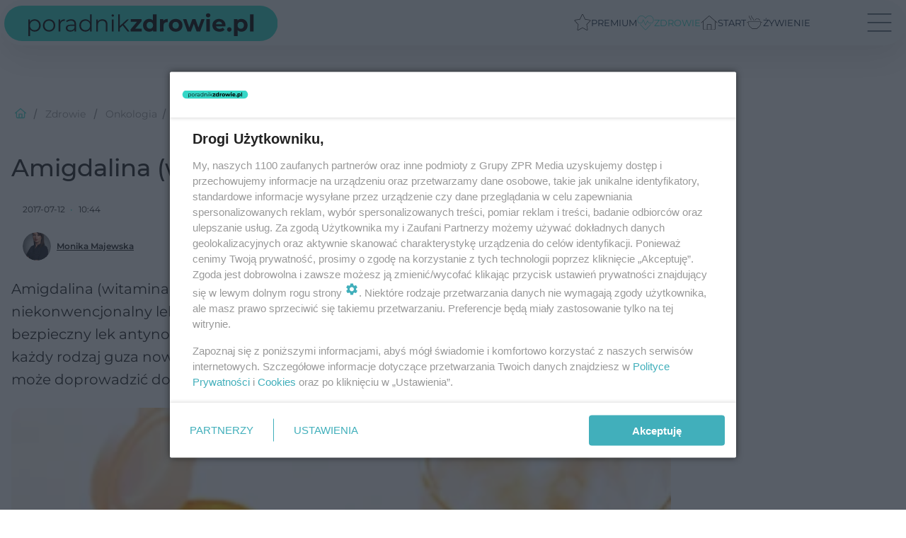

--- FILE ---
content_type: text/html; charset=utf-8
request_url: https://www.poradnikzdrowie.pl/zdrowie/onkologia/amigdalina-witamina-b17-nie-leczy-raka-aa-PeDU-sUFx-JPzp.html
body_size: 27752
content:

<!DOCTYPE html>
<html lang="pl">
    <head>
        <meta charset="utf-8">
        <meta http-equiv="X-UA-Compatible" content="IE=edge">

                

        <!-- Favicon -->
<link rel="shortcut icon" href="/favicon.ico"/>
<link rel="icon" type="image/x-icon" sizes="96x96" href="/favicon_96x96.ico" />
<link rel="icon" type="image/x-icon" sizes="192x192" href="/favicon_192x192.ico" />

<!-- Apple Touch Icon -->
<link rel="apple-touch-icon" sizes="180x180" href="/apple-touch-icon.png" />
<link rel="apple-touch-icon" sizes="192x192" href="/web-app-manifest-192x192.png" />
<link rel="apple-touch-icon" sizes="512x512" href="/web-app-manifest-512x512.png" />

        
    
<link href="/media/desktop/zpr_layouts_web/css/wide_plugins.css?__1.2818.2" rel="stylesheet" type="text/css" />



        


  <link rel="stylesheet" type="text/css" href="/topboard.css">
  <script src="/media/desktop/zpr_layouts_web/js/topboard.js?__1.2818.2" async></script>



        
        

        <!-- hook_header_css -->
        
            
<!-- RENDER_LINK -->


    <link rel="preconnect"  href="https://smart.idmnet.pl/" >

    <link rel="preconnect"  href="https://cdn2.pollster.pl/" >

    <link rel="preconnect"  href="https://ced.sascdn.com/" >

    <link rel="preconnect"  href="//r.sascdn.com/" >

    <link rel="preconnect"  href="//ced-ns.sascdn.com/" >

    <link rel="preconnect"  href="//pagead2.googlesyndication.com/" >

    <link rel="preconnect"  href="//idm.hit.gemius.pl/" >

    <link rel="preconnect"  href="https://cdn.galleries.smcloud.net/" >

    <link rel="preconnect"  href="https://cdn.files.smcloud.net/" >



<!-- RENDER_LINK -->


    <link rel="dns-prefetch"  href="https://smart.idmnet.pl/" >

    <link rel="dns-prefetch"  href="https://cdn2.pollster.pl/" >

    <link rel="dns-prefetch"  href="https://ced.sascdn.com/" >

    <link rel="dns-prefetch"  href="//r.sascdn.com/" >

    <link rel="dns-prefetch"  href="//ced-ns.sascdn.com/" >

    <link rel="dns-prefetch"  href="//pagead2.googlesyndication.com/" >

    <link rel="dns-prefetch"  href="//idm.hit.gemius.pl/" >

    <link rel="dns-prefetch"  href="https://cdn.galleries.smcloud.net/" >

    <link rel="dns-prefetch"  href="https://cdn.files.smcloud.net/" >



<!-- RENDER_CSS -->


    <link rel="stylesheet" type="text/css" href="/media/poradnikzdrowie/desktop/css/styleguide_pz2025.css?__1.2818.2" >




<link rel="preload" href="/media/desktop/zpr_galleries_web/css/swiper-bundle-11-0-5.min.css?__1.2818.2" as="style">
<link rel="stylesheet" href="/media/desktop/zpr_galleries_web/css/swiper-bundle-11-0-5.min.css?__1.2818.2" media="print" onload="this.media='all'" >
<noscript><link rel="stylesheet" href="/media/desktop/zpr_galleries_web/css/swiper-bundle-11-0-5.min.css?__1.2818.2" ></noscript>

        
        <!-- /hook_header_css -->

        <!--[if IE]>
        <link rel="stylesheet" type="text/css" href="/media/css/ie.css?__1.2818.2">
        <![endif]-->

        <!-- ticket112510 do przeniesienia w ramach porzadkowania analityki -->
        <script>
    class ViewSourceManager {
        constructor() {
            this.referrerUrl = document.referrer;
            this.currentDomain = window.location.hostname
            this.pageUrl = window.location.href
            this.sourceCookieName = "pageViewSource"
        }

        setCookie() {
            const sourceCookieValue = this.getSourceCookie()
            const mainDomain = this.getMainDomainName()

            if (this.sourceCookieExist(sourceCookieValue)) {
                this.updateCookie(sourceCookieValue, mainDomain)
            } else {
                const source = this.getSource()
                this.createCookie(source, mainDomain)
            }
        }

        getMainDomainName() {
            return this.currentDomain.substring(this.currentDomain.lastIndexOf(".", this.currentDomain.lastIndexOf(".") - 1) + 1);
        }

        getSourceCookie() {
            let sourceCookie = {};
            document.cookie.split(';').forEach(function(el) {
                let [key, value] = el.split('=');
                sourceCookie[key.trim()] = value;
            })
            return sourceCookie[this.sourceCookieName];
        }

        sourceCookieExist(sourceCookieValue) {
            return (typeof sourceCookieValue !== "undefined")
        }

        updateCookie(sourceCookieValue, mainDomain) {
            const reInt = /\d+/;
            let currentCount = null;
            let lastCount = sourceCookieValue.match(reInt);
            currentCount = parseInt(lastCount[0]) > 9 ? 10 : parseInt(lastCount[0]) + 1;
            console.log("lastCount: "+lastCount+"; currentCount: "+currentCount)
            let updatedSourceValue = sourceCookieValue.replace(lastCount, currentCount)
            document.cookie = `${this.sourceCookieName}=${updatedSourceValue};domain=${mainDomain};path=/`;
        }

        // order must be maintained
        getSource() {
            if (this.pageUrl.includes("utm_medium=push")) {
                return "push"
            }
            if (this.pageUrl.includes("utm_source=facebook") || this.pageUrl.includes("utm_medium=paidsocial")) {
                return "paid_facebook"
            }
            if (this.isDirect()) {
                return "direct"
            }
            if (this.referrerUrl.includes("quicksearchbox") || this.referrerUrl.includes("googleapis")) {
                return "google_discover"
            }
            if (this.referrerUrl.includes("www.google.")) {
                return "google_search"
            }
            if (this.referrerUrl.includes(".facebook.com")) {
                return "facebook"
            }
            return "other"
        }

        isDirect() {
            return (this.pageUrl === `https://www.${this.currentDomain}/` && (this.referrerUrl.includes("//www.google")) || this.referrerUrl === "")
        }

        createCookie(source, mainDomain) {
            document.cookie = `${this.sourceCookieName}=${source}_1;domain=${mainDomain};path=/`;
        }
    }

    const viewSourceManagerInstance = new ViewSourceManager()
    viewSourceManagerInstance.setCookie()
</script>

        <script>
var dataLayer = typeof dataLayer === "undefined" ? [] : dataLayer;
dataLayer.forEach((element, index) => {
    if ("objectId" in element || "objectType" in element) {
      delete dataLayer[index];
    }
  });
</script>
        <!-- hook_header_meta -->
        
            <!-- META_TITLE -->
<title>Amigdalina (witamina B17) nie leczy raka! - PoradnikZdrowie.pl</title>
<!-- META -->
<meta name="description" content="Amigdalina (witamina B17, letril lub laetrile) w niektórych krajach jest traktowana jako niekonwencjonalny lek na raka. Jednak cały czas trwa spór o to, czy ami...">

<!-- OPENGRAPH -->

    
        
            <link rel="preload" as="image" href="https://cdn.galleries.smcloud.net/t/galleries/gf-KvFT-hpNA-NJ4x_terapia-witamina-b17-664x442.jpg" fetchpriority="high" />
        
    

<meta name="twitter:card" content="summary"/>
<meta property="og:title" content="Amigdalina (witamina B17) nie leczy raka!" />
<meta property="og:url" content="https://www.poradnikzdrowie.pl/zdrowie/onkologia/amigdalina-witamina-b17-nie-leczy-raka-aa-PeDU-sUFx-JPzp.html" />
<meta property="og:type" content="Article" />

<meta property="og:image" content="https://cdn.galleries.smcloud.net/t/galleries/gf-dGzU-5hN5-KyAf_terapia-witamina-b17-664x442-nocrop.jpg" />
<meta name="twitter:image" content="https://cdn.galleries.smcloud.net/t/galleries/gf-dGzU-5hN5-KyAf_terapia-witamina-b17-664x442-nocrop.jpg" />

<meta property="og:description" content="Amigdalina (witamina B17, letril lub laetrile) w niektórych krajach jest traktowana jako niekonwencjonalny lek na raka. Jednak cały czas trwa spór o to, czy ami..." />
<meta name="robots" content="max-image-preview:large">
<script>
    
    var dataLayer = typeof dataLayer === "undefined" ? [] : dataLayer;
    dataLayer.push(
        {"objectId": "aa-PeDU-sUFx-JPzp", "objectType": "article", "title": "Amigdalina (witamina B17) nie leczy raka!", "author": "Monika Majewska", "authorId": "at-kvbk-3RFZ-REkK", "pubdate": "2017-07-12T10:44+02:00", "createdDate": "2011-02-17T11:17+01:00", "editDate": "2020-11-06T13:13+01:00", "blockVideoOn": false, "blockGalleryOn": false, "blockQuizOn": true, "customOption": "", "zprShopping": false, "publish": true, "adult": false, "container": "pa-sspq-ZTWo-RXvv", "articleTemplate": "Domy\u015blny", "articleTags": "witaminy", "articleBlockCount": 20, "feedCount": 1, "articleSponsor": "", "sponsorType": "Brak", "openingComponent": "zdj\u0119cia", "articleOriginalObjectId": "aa-PeDU-sUFx-JPzp", "articleContainerAdd": "", "articleSpecialMark": "Monika Majewska ", "articleBlocks": "Spis Tre\u015bci, Tekst, Tekst, Embed, Tekst, Przeczytaj tak\u017ce, Tekst, Cytat, Tekst, Cytat, Tekst, Cytat, Tekst, Powi\u0105\u017c artyku\u0142y, Ekspert, Bloczek wyr\u00f3\u017cnienie, Quiz Punktowy, SIL, Polecany Artyku\u0142, Polecany Artyku\u0142", "hideLeadObject": false, "textStatus": "ozo"}
    )
    
</script>
<!-- Marfeel Meta Tags -->

<meta property="mrf:tags" content="TextStatus:ozo" />
<script>
    
</script>
<script>
var dataLayer = typeof dataLayer === "undefined" ? [] : dataLayer;

dataLayer.forEach((element, index) => {
    if ("adblockStatus" in element || "section" in element) {
      delete dataLayer[index];
    }
  });

dataLayer.push({
    adblockStatus: typeof idmNetAdblockStatus === "undefined" ? "off" : "on",
    url: window.location.href,
})

dataLayer.push(
    {"domain": "poradnikzdrowie.pl", "dynamic": false, "adsOffStatus": false, "isPaid": false, "section": "onkologia,zdrowie", "pageType": "article"}
)

const sourceValForPrism = typeof viewSourceManagerInstance !== "undefined" ? viewSourceManagerInstance.getSourceCookie() : null;
if (sourceValForPrism) {
  dataLayer.push({sourcePrism:sourceValForPrism});
}

</script>
        
        <!-- /hook_header_meta -->

        


        
<script>
  window._taboola_notifications = window._taboola_notifications || [];
  window._taboola_notifications.push({ swPath: '/tb_sw.js' });
</script>
<script async src="https://cdn.taboola.com/webpush/publishers/1933720/taboola-push-sdk.js"></script>


        
<!-- Google Tag Manager -->
<script>(function(w,d,s,l,i){w[l]=w[l]||[];w[l].push({'gtm.start':
new Date().getTime(),event:'gtm.js'});var f=d.getElementsByTagName(s)[0],
j=d.createElement(s),dl=l!='dataLayer'?'&l='+l:'';j.async=true;j.src=
'https://www.googletagmanager.com/gtm.js?id='+i+dl;f.parentNode.insertBefore(j,f);
})(window,document,'script','dataLayer','GTM-PSTQXFW');</script>
<!-- End Google Tag Manager -->
<script>
function ads_slot_responded(){
	dataLayer.push({event: "slot_response_received_event"})
}

function ads_slot_requested(){
	dataLayer.push({event: "slot_requested_event"})
}

function addEventListenerOnce(event, fn) {
var func = function () {
	googletag.pubads().removeEventListener(event, func);
	fn();
};
googletag.pubads().addEventListener(event, func);
}
	window.googletag = window.googletag || {cmd: []};
	googletag.cmd.push(function() {
    dataLayer.push({event: "gam_library_loaded"})
	addEventListenerOnce("slotRequested", ads_slot_requested)
	addEventListenerOnce("slotResponseReceived", ads_slot_responded)
	})
</script>



        
        
            <!-- Facebook Pixel Code -->
<script>
    !function(f,b,e,v,n,t,s)
    {if(f.fbq)return;n=f.fbq=function(){n.callMethod?
    n.callMethod.apply(n,arguments):n.queue.push(arguments)};
    if(!f._fbq)f._fbq=n;n.push=n;n.loaded=!0;n.version="2.0";
    n.queue=[];t=b.createElement(e);t.async=!0;
    t.src=v;s=b.getElementsByTagName(e)[0];
    s.parentNode.insertBefore(t,s)}(window, document,"script",
    "https://connect.facebook.net/en_US/fbevents.js");
    fbq("init", "1244268285734153");
    fbq("track", "PageView");
</script>
<noscript>
    <img height="1" width="1" style="display:none"
        src="https://www.facebook.com/tr?id=1244268285734153&amp;ev=PageView&amp;noscript=1"/>
</noscript>
<!-- End Facebook Pixel Code -->
        

        <!-- hook_header -->
        
            <!-- CMP -->

<script>
/*******TCF 2.0******************/
window.sas_idmnet = window.sas_idmnet || {};
window.sas_idmnet.cmd = window.sas_idmnet.cmd || [];

// Wywołanie okna z konsoli  window.__tcfapi("displayCmpModal", 2, () => {});   do wykorzystania  np. pod przyciski  na stronie  w polityce cookie.

if (!sas_idmnet.tcf2){
  sas_idmnet.tcf2 = 1;

  window.cmpConfig = {
    worker: {
      cmpID: 225,
      iabVendorUrl: "https://smart.idmnet.pl/consent/",
      googleVendorUrl: "https://smart.idmnet.pl/consent/google-vendors.json",
      locale: "pl",
    },
    ui: {
      logoUrl: "https://www.poradnikzdrowie.pl/media/poradnikzdrowie/desktop/images/logo-pz2025.svg",
      consentText: "https://smart.idmnet.pl/consent/consent-grupazpr.json",
      theme: {
        textColor: "#000",
        secondaryTextColor: "#999",
        primaryColor: "#41afbb",
      },
    },
  };
  /*********************/
  "use strict";!function(){var e=function(){var e,t="__tcfapiLocator",a=[],r=window;for(;r;){try{if(r.frames[t]){e=r;break}}catch(e){}if(r===window.top)break;r=r.parent}e||(!function e(){var a=r.document,n=!!r.frames[t];if(!n)if(a.body){var s=a.createElement("iframe");s.style.cssText="display:none",s.name=t,s.id="iframe",a.body.appendChild(s)}else setTimeout(e,5);return!n}(),r.__tcfapi=function(){for(var e,t=arguments.length,r=new Array(t),n=0;n<t;n++)r[n]=arguments[n];if(!r.length)return a;if("setGdprApplies"===r[0])r.length>3&&2===parseInt(r[1],10)&&"boolean"==typeof r[3]&&(e=r[3],"function"==typeof r[2]&&r[2]("set",!0));else if("ping"===r[0]){var s={gdprApplies:e,cmpLoaded:!1,cmpStatus:"stub"};"function"==typeof r[2]&&r[2](s)}else a.push(r)},r.addEventListener("message",function(e){var t="string"==typeof e.data,a={};try{a=t?JSON.parse(e.data):e.data}catch(e){}var r=a.__tcfapiCall;r&&window.__tcfapi(r.command,r.version,function(a,n){var s={__tcfapiReturn:{returnValue:a,success:n,callId:r.callId}};t&&(s=JSON.stringify(s)),e&&e.source&&e.source.postMessage&&e.source.postMessage(s,"*")},r.parameter)},!1))};"undefined"!=typeof module?module.exports=e:e()}();
  /*********************/
}
</script>
<script type = "text/javascript" src="https://smart.idmnet.pl/consent/cmp-widget-latest.js" charset="UTF-8" async fetchpriority="high"> </script>
<!-- ADS_HEAD -->

    <!-- SmartAdServer -->





<!-- SmartAdServer -->
 <!-- Wyłączenie ładowania zewnętrznych rzeczy -->
<script>
  var sas_idmnet = sas_idmnet || {}; sas_idmnet.cmd = sas_idmnet.cmd || [];
  var sas = sas || {}; sas.cmd = sas.cmd || [];
  var NzpPyBmOTGuZ = NzpPyBmOTGuZ || false;
</script>


<script id="gptScript" async src="https://securepubads.g.doubleclick.net/tag/js/gpt.js"></script>





  <script type="text/javascript" src="//smart.idmnet.pl/56725/smartConfig_428158.js" async fetchpriority="high"></script>



<script type="text/javascript" src="//cdn2.pollster.pl/nw.js" async></script>

  <script type="text/javascript" src="//smart.idmnet.pl/prebidBoilerplate.js" async fetchpriority="high"></script>

<!-- /SmartAdServer -->
  
  <script type="text/javascript">
    var wbtg_value = 'cat=zdrowie;subc=onkologia;art=aa-PeDU-sUFx-JPzp;notsafety=[Sexual, DziecięcaParentingowaNiepełnoletni, publicis_kp]';
    const sourceValForGAM = typeof viewSourceManagerInstance !== "undefined" ? viewSourceManagerInstance.getSourceCookie() : null;
    wbtg_value = sourceValForGAM ? `${wbtg_value};source=${sourceValForGAM}` : wbtg_value;
  </script>
  



    <!-- InStream -->








    <!-- InVideoGam -->


    <!-- ToWideo -->

<!-- end ToWideo -->


    <!-- InAudio -->








    <!-- FloorAd -->


    <!-- InAudioStreamGam -->

<link rel="stylesheet" type="text/css" href="/media/desktop/zpr_ads_web/css/videojs.ima.turbo.css?__1.2818.2">


<!-- META -->
<meta name="google-site-verification" content="KAZC43ieT1zrdsM0_sQ0pmGHBstNKKI4LXHUn38OHLA">
<!-- META -->
<meta name="ahrefs-site-verification" content="019c9b347cbc98ca786b9643071b6daa0cfdbebeef5bf61565f0ee9f456547d7">
<!-- HTML_CODE -->
<script type="text/javascript">!(function(q,_name){q[_name]=q[_name]||function k(){(k.q=k.q||[]).push(arguments)},q[_name].v=q[_name].v||2,q[_name].s="1";!(function(q,k,F,H){function m(F,H){try{m=q.localStorage,(F=JSON.parse(m[decodeURI(decodeURI("%25%36%37%256%35%25%37%34%49%257%34%256%35m"))]("_aQS02ODNGMDBCMDBBNzMzMDRFODdEMDZDN0YtMQ")).lgk||[])&&(H=q[k].pubads())&&F.forEach((function(q){q&&q[0]&&H.setTargeting(q[0],q[1]||"")}))}catch(N){}var m}try{(H=q[k]=q[k]||{}).cmd=H.cmd||[],typeof H.pubads===F?m():typeof H.cmd.unshift===F?H.cmd.unshift(m):H.cmd.push(m)}catch(N){}})(window,decodeURI(decodeURI("%25%367%25%36%66%256f%25%367%25%36%63e%2574%2561g")),"function");;})(window,decodeURI(decodeURI("%25%36%31d%6d%25%36%39r%256%31%25%36%63")));!(function(q,k,F,H){F=q.createElement(k),q=q.getElementsByTagName(k)[0],F.async=1,F.src="https://urbanlaurel.com/gd1n_099c6jrb.index.js",(H=0)&&H(F),q.parentNode.insertBefore(F,q)})(document,"script");</script>
        
        <!-- /hook_header -->
        <!-- hook_header_extended -->
        
            

<link rel="preload" href="/media/desktop/css/quizv3.css?__1.2818.2" as="style">
<link rel="stylesheet" href="/media/desktop/css/quizv3.css?__1.2818.2" media="print" onload="this.media='all'" >
<noscript><link rel="stylesheet" href="/media/desktop/css/quizv3.css?__1.2818.2" ></noscript>
<script {&#x27;container_id&#x27;: &#x27;taboola-below-article-thumbnails&#x27;, &#x27;container_type&#x27;: &#x27;article&#x27;, &#x27;placement_name&#x27;: &#x27;Below Article Thumbnails&#x27;, &#x27;publisher_id&#x27;: &#x27;timezpr-poradnikzdrowie&#x27;} type="text/javascript">
    window._taboola = window._taboola || [];
    _taboola.push({article:'auto'});
    !function (e, f, u, i) {
      if (!document.getElementById(i)){
        e.async = 1;
        e.src = u;
        e.id = i;
        f.parentNode.insertBefore(e, f);
      }
    }(document.createElement('script'),
    document.getElementsByTagName('script')[0],
    '//cdn.taboola.com/libtrc/timezpr-poradnikzdrowie/loader.js',
    'tb_loader_script');
    if(window.performance && typeof window.performance.mark == 'function')
      {window.performance.mark('tbl_ic');}
</script>

        
        <!-- /hook_header_extended -->

        <link rel="canonical" href="https://www.poradnikzdrowie.pl/zdrowie/onkologia/amigdalina-witamina-b17-nie-leczy-raka-aa-PeDU-sUFx-JPzp.html">

        <!-- marfeel-static -->
<script type="text/javascript">
!function(){"use strict";function e(e){var t=!(arguments.length>1&&void 0!==arguments[1])||arguments[1],c=document.createElement("script");c.src=e,t?c.type="module":(c.async=!0,c.type="text/javascript",c.setAttribute("nomodule",""));var n=document.getElementsByTagName("script")[0];n.parentNode.insertBefore(c,n)}!function(t,c){!function(t,c,n){var a,o,r;n.accountId=c,null!==(a=t.marfeel)&&void 0!==a||(t.marfeel={}),null!==(o=(r=t.marfeel).cmd)&&void 0!==o||(r.cmd=[]),t.marfeel.config=n;var i="https://sdk.mrf.io/statics";e("".concat(i,"/marfeel-sdk.js?id=").concat(c),!0),e("".concat(i,"/marfeel-sdk.es5.js?id=").concat(c),!1)}(t,c,arguments.length>2&&void 0!==arguments[2]?arguments[2]:{})}(window,2716,{} /* Config */)}();
const isMarfeelInitialized = true;
</script>


        <!-- no-2271 -->
    </head>

    <body class="article-layout wide ">
        
<!-- Google Tag Manager (noscript) -->
<noscript><iframe src="https://www.googletagmanager.com/ns.html?id=GTM-PSTQXFW"
height="0" width="0" style="display:none;visibility:hidden"></iframe></noscript>
<!-- End Google Tag Manager (noscript) -->



        <div class="dummy_header" style="display: none;"></div>

        
            
        

        <!-- stylebook topboard -->
        <section>
            <div class="zpr_box_topboard www-poradnikzdrowie-pl_topboard" id="hook_box_topboard">
                <!-- hook_box_topboard -->
                
                    <!-- ADS top_0 -->

    <!-- SmartAdServer -->











<div id="top_0" class="zpr_top_0">
    
        <script type="text/javascript">
        try {
            sas_idmnet.cmd.push(function(){ sas_idmnet.release("top_0"); });
        } catch (ReferenceError) {console.log('Reklamy są wyłączone.');}
        </script>
    
</div>




<!-- ADS m_top_0 -->


                
                <!-- /hook_box_topboard -->
            </div>
        </section>
        <!--- / stylebook topboard -->

        <!-- gl_plugin header -->
        <header class="gl_plugin header">
            <!-- hook_top -->
            
                <div id='hook_top'>



<div class="header-bar-wrapper">
    <div class="header-bar">
        
        <div class="header-bar__logo">
        <a href="/" >
            <img rel="preload" src="/media/poradnikzdrowie/desktop/images/logo-pz2025.svg?nocache" alt="Zdrowie, uroda, odchudzanie, ciąża - PoradnikZdrowie.pl"
             width="408" 
             height="50" 
            >
        </a>
        </div>
        
        
        <div class="bottom-tap-bar">
            <div class="bottom-tap-bar-wrapper">
                
                <a href="https://www.poradnikzdrowie.pl/premium/" title="Premium"  >
                    <div class="bottom-tap-bar-item premium">
                        <div class="bottom-tap-bar-item__icon">
                            <img width="34" height="34" src="/media/poradnikzdrowie/desktop/images/tapbar-premium.svg" alt="Premium">
                        </div>
                        <div class="bottom-tap-bar-item__text">
                            <span>Premium</span>
                        </div>
                    </div>
                </a>
                
                <a href="https://www.poradnikzdrowie.pl/zdrowie/" title="Zdrowie"  >
                    <div class="bottom-tap-bar-item health">
                        <div class="bottom-tap-bar-item__icon">
                            <img width="34" height="34" src="/media/poradnikzdrowie/desktop/images/tapbar-health.svg" alt="Zdrowie">
                        </div>
                        <div class="bottom-tap-bar-item__text">
                            <span>Zdrowie</span>
                        </div>
                    </div>
                </a>
                
                <a href="https://www.poradnikzdrowie.pl/" title="Start"  >
                    <div class="bottom-tap-bar-item start">
                        <div class="bottom-tap-bar-item__icon">
                            <img width="34" height="34" src="/media/poradnikzdrowie/desktop/images/tapbar-home.svg" alt="Start">
                        </div>
                        <div class="bottom-tap-bar-item__text">
                            <span>Start</span>
                        </div>
                    </div>
                </a>
                
                <a href="https://fit.poradnikzdrowie.pl/diety-i-zywienie/" title="Żywienie"  >
                    <div class="bottom-tap-bar-item food">
                        <div class="bottom-tap-bar-item__icon">
                            <img width="34" height="34" src="/media/poradnikzdrowie/desktop/images/tapbar-food.svg" alt="Żywienie">
                        </div>
                        <div class="bottom-tap-bar-item__text">
                            <span>Żywienie</span>
                        </div>
                    </div>
                </a>
                
                <div class="bottom-tap-bar-item dots">
                    <div class="bottom-tap-bar-item__dots">
                        ...
                    </div>
                </div>
            </div>
        </div>
        
    </div>
</div>
<div class="bottom-tap-menu hide">
    <ul>
    
        <li>
            <a href="https://www.poradnikzdrowie.pl/premium/" >Premium</a>
            
            <ul class="subnav cat-premium">
            
                
                    <li>
                        <a href="https://www.poradnikzdrowie.pl/premium/debaty/">Debaty</a>
                    </li>
                
            
                
                    <li>
                        <a href="https://www.poradnikzdrowie.pl/premium/ai-w-medycynie/">AI w medycynie</a>
                    </li>
                
            
                
                    <li>
                        <a href="https://www.poradnikzdrowie.pl/premium/magazyn/">Magazyn</a>
                    </li>
                
            
                
                    <li>
                        <a href="https://www.poradnikzdrowie.pl/premium/onkohero/">#OnkoHero</a>
                    </li>
                
            
                
                    <li>
                        <a href="https://www.poradnikzdrowie.pl/premium/gadaj-zdrow/">Gadaj Zdrów</a>
                    </li>
                
            
                
                    <li>
                        <a href="https://www.poradnikzdrowie.pl/premium/zdrowo-odpytani/">Zdrowo Odpytani</a>
                    </li>
                
            
                
                    <li>
                        <a href="https://www.poradnikzdrowie.pl/premium/pod-kontrola/">#PodKontrolą</a>
                    </li>
                
            
                
                    <li>
                        <a href="https://www.poradnikzdrowie.pl/premium/medetektyw/">#MEDetektyw</a>
                    </li>
                
            
                
                    <li>
                        <a href="https://www.poradnikzdrowie.pl/premium/zyjez/">#ŻyjęZ</a>
                    </li>
                
            
            </ul>
        
        </li>
    
        <li>
            <a href="https://www.poradnikzdrowie.pl/aktualnosci/" >Aktualności</a>
            
        </li>
    
        <li>
            <a href="https://www.poradnikzdrowie.pl/zdrowie/" >Zdrowie</a>
            
            <ul class="subnav cat-zdrowie">
            
                
                    <li>
                        <a href="https://www.poradnikzdrowie.pl/zdrowie/alergie/">Alergie</a>
                    </li>
                
            
                
                    <li>
                        <a href="https://www.poradnikzdrowie.pl/zdrowie/anatomia/">Anatomia</a>
                    </li>
                
            
                
                    <li>
                        <a href="https://www.poradnikzdrowie.pl/zdrowie/badania/">Badania</a>
                    </li>
                
            
                
                    <li>
                        <a href="https://www.poradnikzdrowie.pl/zdrowie/badania-w-ciazy/">Badania w ciąży</a>
                    </li>
                
            
                
                    <li>
                        <a href="https://www.poradnikzdrowie.pl/zdrowie/biegunka/">Biegunka</a>
                    </li>
                
            
                
                    <li>
                        <a href="https://www.poradnikzdrowie.pl/zdrowie/borelioza/">Borelioza</a>
                    </li>
                
            
                
                    <li>
                        <a href="https://www.poradnikzdrowie.pl/zdrowie/choroby-genetyczne/">Choroby genetyczne</a>
                    </li>
                
            
                
                    <li>
                        <a href="https://www.poradnikzdrowie.pl/zdrowie/choroby-kobiece/">Choroby kobiece</a>
                    </li>
                
            
                
                    <li>
                        <a href="https://www.poradnikzdrowie.pl/zdrowie/choroby-meskie/">Choroby męskie</a>
                    </li>
                
            
                
                    <li>
                        <a href="https://www.poradnikzdrowie.pl/zdrowie/choroby-oczu-i-zaburzenia-wzroku/">Choroby oczu i zaburzenia wzroku</a>
                    </li>
                
            
                
                    <li>
                        <a href="https://www.poradnikzdrowie.pl/zdrowie/choroby-od-a-do-z/">Choroby od A do Z</a>
                    </li>
                
            
                
                    <li>
                        <a href="https://www.poradnikzdrowie.pl/zdrowie/choroby-pasozytnicze/">Choroby pasożytnicze</a>
                    </li>
                
            
                
                    <li>
                        <a href="https://www.poradnikzdrowie.pl/zdrowie/choroby-zakazne/">Choroby zakaźne</a>
                    </li>
                
            
                
                    <li>
                        <a href="https://www.poradnikzdrowie.pl/zdrowie/covid-19/">COVID-19</a>
                    </li>
                
            
                
                    <li>
                        <a href="https://www.poradnikzdrowie.pl/zdrowie/cukrzyca/">Cukrzyca</a>
                    </li>
                
            
                
                    <li>
                        <a href="https://www.poradnikzdrowie.pl/zdrowie/dermatologia/">Dermatologia</a>
                    </li>
                
            
                
                    <li>
                        <a href="https://www.poradnikzdrowie.pl/zdrowie/gastrologia/">Gastrologia</a>
                    </li>
                
            
                
                    <li>
                        <a href="https://www.poradnikzdrowie.pl/zdrowie/geriatria/">Geriatria</a>
                    </li>
                
            
                
                    <li>
                        <a href="https://www.poradnikzdrowie.pl/zdrowie/grypa-i-przeziebienie/">Grypa i przeziębienie</a>
                    </li>
                
            
                
                    <li>
                        <a href="https://www.poradnikzdrowie.pl/zdrowie/hormony/">Hormony</a>
                    </li>
                
            
                
                    <li>
                        <a href="https://www.poradnikzdrowie.pl/zdrowie/kardiologia/">Kardiologia</a>
                    </li>
                
            
                
                    <li>
                        <a href="https://www.poradnikzdrowie.pl/zdrowie/kregoslup-kosci-stawy/">Kręgosłup, kości, stawy</a>
                    </li>
                
            
                
                    <li>
                        <a href="https://www.poradnikzdrowie.pl/zdrowie/laryngologia/">Laryngologia</a>
                    </li>
                
            
                
                    <li>
                        <a href="https://www.poradnikzdrowie.pl/zdrowie/leki/">Leki</a>
                    </li>
                
            
                
                    <li>
                        <a href="https://www.poradnikzdrowie.pl/zdrowie/neurologia/">Neurologia</a>
                    </li>
                
            
                
                    <li>
                        <a href="https://www.poradnikzdrowie.pl/zdrowie/medycyna-alternatywna/">Medycyna alternatywna</a>
                    </li>
                
            
                
                    <li>
                        <a href="https://www.poradnikzdrowie.pl/zdrowie/niezbednik-pacjenta/">Niezbędnik pacjenta</a>
                    </li>
                
            
                
                    <li>
                        <a href="https://www.poradnikzdrowie.pl/zdrowie/objawy/">Objawy</a>
                    </li>
                
            
                
                    <li>
                        <a href="https://www.poradnikzdrowie.pl/zdrowie/onkologia/">Onkologia</a>
                    </li>
                
            
                
                    <li>
                        <a href="https://www.poradnikzdrowie.pl/zdrowie/opryszczka/">Opryszczka</a>
                    </li>
                
            
                
                    <li>
                        <a href="https://www.poradnikzdrowie.pl/zdrowie/ospa/">Ospa</a>
                    </li>
                
            
                
                    <li>
                        <a href="https://www.poradnikzdrowie.pl/zdrowie/otylosc/">Otyłość</a>
                    </li>
                
            
                
                    <li>
                        <a href="https://www.poradnikzdrowie.pl/zdrowie/patologia-ciazy/">Patologia ciąży</a>
                    </li>
                
            
                
                    <li>
                        <a href="https://www.poradnikzdrowie.pl/zdrowie/psychiatria/">Psychiatria</a>
                    </li>
                
            
                
                    <li>
                        <a href="https://www.poradnikzdrowie.pl/zdrowie/testy/">Testy</a>
                    </li>
                
            
                
                    <li>
                        <a href="https://www.poradnikzdrowie.pl/zdrowie/stomatologia-i-ortodoncja/">Stomatologia i ortodoncja</a>
                    </li>
                
            
                
                    <li>
                        <a href="https://www.poradnikzdrowie.pl/zdrowie/uklad-oddechowy/">Układ oddechowy</a>
                    </li>
                
            
                
                    <li>
                        <a href="https://www.poradnikzdrowie.pl/zdrowie/uklad-odpornosciowy/">Układ odpornościowy</a>
                    </li>
                
            
                
                    <li>
                        <a href="https://www.poradnikzdrowie.pl/zdrowie/urologia-i-nefrologia/">Urologia i Nefrologia</a>
                    </li>
                
            
                
                    <li>
                        <a href="https://www.poradnikzdrowie.pl/zdrowie/urazy-wypadki/">Urazy, wypadki</a>
                    </li>
                
            
                
                    <li>
                        <a href="https://www.poradnikzdrowie.pl/zdrowie/wzw/">WZW</a>
                    </li>
                
            
                
                    <li>
                        <a href="https://www.poradnikzdrowie.pl/zdrowie/inne/">Inne</a>
                    </li>
                
            
            </ul>
        
        </li>
    
        <li>
            <a href="https://www.poradnikzdrowie.pl/seks/" >Seks</a>
            
            <ul class="subnav cat-seks">
            
                
                    <li>
                        <a href="https://www.poradnikzdrowie.pl/seks/sztuka-kochania/">Sztuka kochania</a>
                    </li>
                
            
                
                    <li>
                        <a href="https://www.poradnikzdrowie.pl/seks/antykoncepcja/">Antykoncepcja</a>
                    </li>
                
            
                
                    <li>
                        <a href="https://www.poradnikzdrowie.pl/seks/problemy-z-seksem/">Problemy z seksem</a>
                    </li>
                
            
                
                    <li>
                        <a href="https://www.poradnikzdrowie.pl/seks/choroby-intymne/">Choroby intymne</a>
                    </li>
                
            
            </ul>
        
        </li>
    
        <li>
            <a href="https://www.poradnikzdrowie.pl/ciaza-i-dziecko/" >Ciąża i dziecko</a>
            
            <ul class="subnav cat-ciaza-i-dziecko">
            
                
                    <li>
                        <a href="https://www.poradnikzdrowie.pl/ciaza-i-dziecko/leczenie-nieplodnosci/">Leczenie niepłodności</a>
                    </li>
                
            
                
                    <li>
                        <a href="https://www.poradnikzdrowie.pl/ciaza-i-dziecko/przed-ciaza/">Przed ciążą</a>
                    </li>
                
            
                
                    <li>
                        <a href="https://www.poradnikzdrowie.pl/ciaza-i-dziecko/kalendarz-ciazy/">Kalendarz ciąży</a>
                    </li>
                
            
                
                    <li>
                        <a href="https://www.poradnikzdrowie.pl/ciaza-i-dziecko/porod/">Poród</a>
                    </li>
                
            
                
                    <li>
                        <a href="https://www.poradnikzdrowie.pl/ciaza-i-dziecko/po-porodzie/">Po porodzie</a>
                    </li>
                
            
                
                    <li>
                        <a href="https://www.poradnikzdrowie.pl/ciaza-i-dziecko/przebieg-ciazy/">Przebieg ciąży</a>
                    </li>
                
            
                
                    <li>
                        <a href="https://www.poradnikzdrowie.pl/ciaza-i-dziecko/zdrowie-dziecka/">Zdrowie dziecka</a>
                    </li>
                
            
            </ul>
        
        </li>
    
        <li>
            <a href="https://www.poradnikzdrowie.pl/psychologia/" >Psychologia</a>
            
            <ul class="subnav cat-psychologia">
            
                
                    <li>
                        <a href="https://www.poradnikzdrowie.pl/psychologia/zdrowie-psychiczne/">Zdrowie psychiczne</a>
                    </li>
                
            
                
                    <li>
                        <a href="https://www.poradnikzdrowie.pl/psychologia/rozwoj-osobisty/">Rozwój osobisty</a>
                    </li>
                
            
                
                    <li>
                        <a href="https://www.poradnikzdrowie.pl/psychologia/emocje/">Emocje</a>
                    </li>
                
            
                
                    <li>
                        <a href="https://www.poradnikzdrowie.pl/psychologia/relacje/">Relacje</a>
                    </li>
                
            
                
                    <li>
                        <a href="https://www.poradnikzdrowie.pl/psychologia/historie-pacjentow/">Historie pacjentów</a>
                    </li>
                
            
            </ul>
        
        </li>
    
        <li>
            <a href="https://www.poradnikzdrowie.pl/kalkulatory/" >Kalkulatory</a>
            
            <ul class="subnav cat-kalkulatory">
            
                
                    <li>
                        <a href="https://www.poradnikzdrowie.pl/kalkulator-bmi/">Kalkulator BMI</a>
                    </li>
                
            
                
                    <li>
                        <a href="https://www.poradnikzdrowie.pl/kalkulator-ciazy/">Kalkulator ciąży</a>
                    </li>
                
            
                
                    <li>
                        <a href="https://www.poradnikzdrowie.pl/kalkulator-dni-plodnych/">Kalkulator dni płodnych</a>
                    </li>
                
            
                
                    <li>
                        <a href="https://www.poradnikzdrowie.pl/kalkulator-kalorii/">Kalkulator kalorii</a>
                    </li>
                
            
                
                    <li>
                        <a href="https://www.poradnikzdrowie.pl/kalkulatory/idealna-waga-aa-yVnk-Rjd5-hPXc.html">Kalkulator idealnej wagi</a>
                    </li>
                
            
                
                    <li>
                        <a href="https://www.poradnikzdrowie.pl/kalkulator-miesiaczkowy/">Kalkulator miesiączkowy</a>
                    </li>
                
            
                
                    <li>
                        <a href="https://www.poradnikzdrowie.pl/wirtualny-alkomat/">Wirtualny alkomat</a>
                    </li>
                
            
            </ul>
        
        </li>
    
        <li>
            <a href="https://uroda.poradnikzdrowie.pl/" >Uroda</a>
            
            <ul class="subnav cat-uroda">
            
                
                    <li>
                        <a href="https://uroda.poradnikzdrowie.pl/wlosy/">Włosy</a>
                    </li>
                
            
                
                    <li>
                        <a href="https://uroda.poradnikzdrowie.pl/twarz/">Twarz</a>
                    </li>
                
            
                
                    <li>
                        <a href="https://uroda.poradnikzdrowie.pl/cialo/">Ciało</a>
                    </li>
                
            
                
                    <li>
                        <a href="https://uroda.poradnikzdrowie.pl/dlonie-i-paznokcie/">Dłonie i paznokcie</a>
                    </li>
                
            
                
                    <li>
                        <a href="https://uroda.poradnikzdrowie.pl/stopy/">Stopy</a>
                    </li>
                
            
                
                    <li>
                        <a href="https://uroda.poradnikzdrowie.pl/makijaz/">Makijaż</a>
                    </li>
                
            
                
                    <li>
                        <a href="https://uroda.poradnikzdrowie.pl/kosmetyki/">Kosmetyki</a>
                    </li>
                
            
                
                    <li>
                        <a href="https://uroda.poradnikzdrowie.pl/zabiegi-kosmetyczne/">Zabiegi kosmetyczne</a>
                    </li>
                
            
            </ul>
        
        </li>
    
        <li>
            <a href="https://fit.poradnikzdrowie.pl/" >Fit</a>
            
            <ul class="subnav cat-fit">
            
                
                    <li>
                        <a href="https://fit.poradnikzdrowie.pl/cwiczenia/">Ćwiczenia</a>
                    </li>
                
            
                
                    <li>
                        <a href="https://fit.poradnikzdrowie.pl/diety-i-zywienie/">Diety i żywienie</a>
                    </li>
                
            
                
                    <li>
                        <a href="https://fit.poradnikzdrowie.pl/rekreacja/">Rekreacja</a>
                    </li>
                
            
                
                    <li>
                        <a href="https://fit.poradnikzdrowie.pl/treningi/">Treningi</a>
                    </li>
                
            
            </ul>
        
        </li>
    
        <li>
            <a href="https://rynekmedyczny.poradnikzdrowie.pl/" >Rynek Medyczny</a>
            
        </li>
    
        <li>
            <a href="https://newsletter.poradnikzdrowie.pl/?utm_source=poradnikzdrowie.pl%2F&amp;utm_medium=menu&amp;utm_term=newsletter" >Newsletter</a>
            
        </li>
    
    </ul>
</div></div>
            
            <!-- /hook_top -->
        </header>

        <section class="main__section">
            <!-- zpr_screening -->
            <div class="zpr_screening">
                <section>
                    <!-- zpr_combo -->
                    <div class="zpr_combo">
                        
                        <!-- zpr_top1 -->
                        <div class="zpr_box_top1" id="hook_box_top1">
                            <!-- hook_box_top1 -->
                            
                               <!-- ADS top_1 -->

    <!-- SmartAdServer -->











<div id="top_1" class="zpr_top_1">
    
        <script type="text/javascript">
        try {
            sas_idmnet.cmd.push(function(){ sas_idmnet.release("top_1"); });
        } catch (ReferenceError) {console.log('Reklamy są wyłączone.');}
        </script>
    
</div>





                            
                            <!-- /hook_box_top1 -->
                        </div>
                        <!-- /zpr_top1 -->
                        

                        <!-- zpr_sky -->
                        <div class="zpr_skyscrapper">
                            <div class="zpr_box_sky" id="hook_box_sky">
                                <!-- hook_box_sky -->
                                
                                    
                                
                                <!-- /hook_box_sky -->
                            </div>
                         </div>
                        <!-- /zpr_sky -->
                    </div>
                    <!-- /zpr_combo -->
                </section>

                <section>
                    <!-- gl_wrapper -->
                    <div class="gl_wrapper">

                        

                        <!-- hook_pre_content -->
                        
                            
                        
                        <!-- /hook_pre_content -->

                        
                        <!-- row -->
                        <div class="row">
                            <!-- col-8 -->
                            <div class="col col-8">
                                <div class="main-content">
                                    <!-- hook_content -->
                                    
                                        <div id='hook_content'><!-- BREADCRUMB_V2 -->
<section>
    <nav class="row">
        <ol class="breadcrumb_v2">
            <li class="breadcrumb_v2-item"><a href="/">Poradnik Zdrowie</a></li>
            
                
                    <li class="breadcrumb_v2-item"><a href="/zdrowie/">Zdrowie</a></li>
                
            
                
                    <li class="breadcrumb_v2-item"><a href="/zdrowie/onkologia/">Onkologia</a></li>
                
            
                
                    <li class="breadcrumb_v2-item">Amigdalina (witamina B17) nie leczy raka!</li>
                
            
        </ol>
    </nav>
</section>
<script type="application/ld+json">
    {
        "@context": "https://schema.org",
        "@type": "BreadcrumbList",
        "itemListElement": [
        
            {"@type": "ListItem",
                "position": 1,
                "name": "Poradnik Zdrowie",
                "item": "https://www.poradnikzdrowie.pl/"
            },
        
        
            {"@type": "ListItem",
             "position": 2,
             "name": "Zdrowie",
             "item": "https://www.poradnikzdrowie.pl/zdrowie/"
            },
        
            {"@type": "ListItem",
             "position": 3,
             "name": "Onkologia",
             "item": "https://www.poradnikzdrowie.pl/zdrowie/onkologia/"
            },
        
            {"@type": "ListItem",
             "position": 4,
             "name": "Amigdalina (witamina B17) nie leczy raka!",
             "item": "https://www.poradnikzdrowie.pl/zdrowie/onkologia/amigdalina-witamina-b17-nie-leczy-raka-aa-PeDU-sUFx-JPzp.html"
            }
        
        ]
    }
</script>

<!-- RICH_SNIPPET -->

<script type="application/ld+json">
{
    "@context": "http://schema.org",
    "headline": "Amigdalina (witamina B17) nie leczy raka!",
    "image": {
        "@type": "ImageObject",
        "url": "//cdn.galleries.smcloud.net/t/galleries/gf-rRrh-ez1x-xeK1_terapia-witamina-b17-664x0-nocrop.jpg",
        "width": 664,
        "height": 413
    },
    "author": [
        {"@type": "Person", "name": "Monika Majewska", "url": "//www.poradnikzdrowie.pl/autor/monika-majewska-at-kvbk-3RFZ-REkK/"}
    ],
    "datePublished": "2017-07-12T10:44:08+02:00",
    "dateModified": "2020-11-06T13:13:47+01:00",
    "publisher": {
        "@type": "Organization",
        "name": "PoradnikZdrowie.pl",
        "logo": {
            "@type": "ImageObject",
            "url": "https://www.poradnikzdrowie.pl/media/poradnikzdrowie/desktop/images/logo-pz-new.svg",
            "height": "60",
            "width": "497"
        }
    },
    "description": "Amigdalina (witamina B17, letril lub laetrile) w niektórych krajach jest traktowana jako niekonwencjonalny lek na raka. Jednak cały czas trwa spór o to, czy amigdalina to bezpieczny lek antynowotworowy. Jej zwolennicy twierdzą, że witamina B17 może zniszczyć każdy rodzaj guza nowotworowego. Jednak lekarze ostrzegają, że terapia witaminą B17 może doprowadzić do zatrucia cyjanowodorem.",
    "mainEntityOfPage": "https://www.poradnikzdrowie.pl/zdrowie/onkologia/amigdalina-witamina-b17-nie-leczy-raka-aa-PeDU-sUFx-JPzp.html",
    "sameAs": [
        
        "https://pl.wikipedia.org/wiki/Poradnikzdrowie.pl",
        
        "https://www.facebook.com/poradnikzdrowiepl"
        
    ],
    
    
    
    
    
    
    
    "about": [
        {"@type": "Thing", "name": "witaminy"}
    ],
    "@type": "Article"
}
</script>
<!-- WIDE_ARTICLE_VIEW_LEAD_FIRST -->









<!--lewa kolumna-->
<div class="gl_plugin article">
    <article article_uid="aa-PeDU-sUFx-JPzp" page_uid="pa-sspq-ZTWo-RXvv" class=" article__wide" data-video-position="None" data-dynamic="False" exclude_zpr_shopping="False">

       
       

       

    <!--tytul-->
    <div class="title">
        <h1>Amigdalina (witamina B17) nie leczy raka!</h1>
    </div>
    <!--/tytul-->

    <!--social+autor-->
    <div class="neck display-flex">
        <!--autor-->
        <div class="autor flex display-flex items-spaced-between">
            <!--authors-top-->
            
                




	<div class="article_authors_with_thumbnail">
	    
		
		    <div class="article_author">
		        
		            <a href="https://www.poradnikzdrowie.pl/autor/monika-majewska-at-kvbk-3RFZ-REkK/">
		                <div class="article__author__croppimg">
		                    <img src="https://cdn.authors.smcloud.net/t/authors/gf-Z5Bk-339N-AE9H_monika-majewska-wlasciwe-zdjecie_at-kvbk-3RFZ-REkK_148x196.jpg" alt="Monika Majewska" />
		                </div>
		            </a>
		        
				
		        <span class="h3">
		            <a href="https://www.poradnikzdrowie.pl/autor/monika-majewska-at-kvbk-3RFZ-REkK/">Monika Majewska</a>
		        </span>
		    </div>
		
	    
	</div>




            
            <!--/authors-top-->

            
            <span id="timezone" title="Europe/Warsaw" class="">
                <span class="h3 pub_time_date" >2017-07-12</span>
                <span class="h3 pub_time_hours_minutes">10:44</span>
            </span>
            

            
        </div>

        
        <!--Comments-buttons-top-->
        <div class="comments__hookTop"></div>
        <!--/Comments-buttons-top-->
        

        
            
<!-- SHARE_BUTTONS -->

<div class="share-buttons-wrapper">
    <span class="share-label">Czy ten artykuł był ciekawy? Podziel się nim!</span>
    <div class="share-buttons">
        <a rel="nofollow" class="fb-button" href="https://www.facebook.com/sharer/sharer.php?u=https://www.poradnikzdrowie.pl/zdrowie/onkologia/amigdalina-witamina-b17-nie-leczy-raka-aa-PeDU-sUFx-JPzp.html%23source%3Dfb" target="_blank"></a>
        <a rel="nofollow" class="tt-button" href="https://www.twitter.com/share?url=https://www.poradnikzdrowie.pl/zdrowie/onkologia/amigdalina-witamina-b17-nie-leczy-raka-aa-PeDU-sUFx-JPzp.html%23source%3Dtt" target="_blank"></a>
        <a rel="nofollow" class="mail-button" href="/cdn-cgi/l/email-protection#[base64]" target="_blank"></a>
    </div>
</div>

        
        <!--/autor-->
    </div>
    <!--/social+autor-->

    <!--lead-->
        <p class="lead">Amigdalina (witamina B17, letril lub laetrile) w niektórych krajach jest traktowana jako niekonwencjonalny lek na raka. Jednak cały czas trwa spór o to, czy amigdalina to bezpieczny lek antynowotworowy. Jej zwolennicy twierdzą, że witamina B17 może zniszczyć każdy rodzaj guza nowotworowego. Jednak lekarze ostrzegają, że terapia witaminą B17 może doprowadzić do zatrucia cyjanowodorem.</p>
    <!--/lead-->

     <!-- plugin-lead-photo-top -->
    <div id="lead_object">
        

        
            
                <!-- gl_plugin photo -->
                
<!-- $Source$ -->
<!-- zdjęcie webp w artykule -->
<div class="single-photo hero with-frames ">
    
      <figure>
          
              <div>
                  <picture>
                   
                      
                        <source srcset="https://cdn.galleries.smcloud.net/t/galleries/gf-ukbe-MVuH-Bvyi_terapia-witamina-b17-300x250.webp 300w" type="image/webp" media="(min-width: 300px)" sizes="300px"/>
                      
                      
                    <img src="https://cdn.galleries.smcloud.net/t/galleries/gf-KvFT-hpNA-NJ4x_terapia-witamina-b17-664x442.jpg" srcset="https://cdn.galleries.smcloud.net/t/galleries/gf-KvFT-hpNA-NJ4x_terapia-witamina-b17-664x442.jpg" alt="Terapia witaminą B17" data-link="https://cdn.galleries.smcloud.net/t/galleries/gf-KvFT-hpNA-NJ4x_terapia-witamina-b17-664x442.jpg" width="664" height="442"/>
                  </picture>
              </div>
          
          
            <div class="element__info"><p class="media__info">i</p></div>
            <figcaption class="h5">
                <span class="author">Autor: Photos.com/ Archiwum prywatne</span>
                <span class="title">Terapia witaminą B17</span>
                
            </figcaption>
          
      </figure>
    
</div>
<!-- zdjęcie webp w artykule -->
<!-- /$Source$ -->
                <!--/gl_plugin photo -->
            
        
    </div>
    <!-- /plugin-lead-photo-top -->



       
        
        
        
        

        

        
        

        


        


        
            <script data-cfasync="false" src="/cdn-cgi/scripts/5c5dd728/cloudflare-static/email-decode.min.js"></script><script>inside1ArticleB = "\u003C!\u002D\u002D ADS inside_1_article_B \u002D\u002D\u003E\u000A\u000A    \u003C!\u002D\u002D SmartAdServer \u002D\u002D\u003E\u000A\u000A\u000A\u000A\u000A\u000A\u000A\u000A\u000A\u000A\u000A\u000A\u003Cdiv id\u003D\u0022inside_1_article_B\u0022 class\u003D\u0022zpr_inside_1_article_B\u0022\u003E\u000A    \u000A        \u003Cscript type\u003D\u0022text/javascript\u0022\u003E\u000A        try {\u000A            sas_idmnet.cmd.push(function(){ sas_idmnet.release(\u0022inside_1_article_B\u0022)\u003B })\u003B\u000A        } catch (ReferenceError) {console.log(\u0027Reklamy są wyłączone.\u0027)\u003B}\u000A        \u003C/script\u003E\u000A    \u000A\u003C/div\u003E\u000A\u000A\u000A\u000A\u000A";</script>
        

        

        
<div class="one_column_article__container">
        
        <div class="block_list__container">
            
                <!-- ARTICLE_BLOCK_TABLE_OF_CONTENTS -->

<div id="table-of-contents">
    <p class="toc"><strong>Spis treści</strong></p><ol><li><a href="#amigdalina-witamina-b17-letril-lub-laetrile-gdzie-wystepuje-gdzie-kupic-jaka-jest-cena">Amigdalina (witamina B17, letril lub laetrile) - gdzie występuje? Gdzie kupić? Jaka jest cena?</a></li><li><a href="#amigdalina-witamina-b17-wystepuje-w-pestkach-owocow">Amigdalina (witamina B17) występuje w pestkach owoców</a></li><li><a href="#terapia-witamina-b17-czy-jest-skuteczna-w-walce-z-rakiem-jak-dziala-amigdalina">Terapia witaminą B17: czy jest skuteczna w walce z rakiem? Jak działa amigdalina?</a></li><li><a href="#amigdalina-witamina-b17-letril-lub-laetrile-badania-naukowe">Amigdalina (witamina B17, letril lub laetrile) - badania naukowe</a></li></ol>
</div>

            
                <!-- ARTICLE_BLOCK_TEXT -->

<p><strong>Amigdalina</strong> <strong>(witamina B17</strong> - choć to błędne określenie, gdyż w rzeczywistości nie ma takiej witaminy), inaczej także <strong></strong><em></em>letril lub laetrile, w niektórych krajach, np. w Meksyku, jest stosowana nie tylko jako<strong> lek na raka</strong>, lecz także jako terapia profilaktyczna. Jak zapewniają jej zwolennicy - amigdalina (witamina B17, <strong></strong><em></em>letril lub laetrile) to skuteczny lek antynowotworowy, który pozwala na usunięcie guzów nowotworowych bez konieczności chemioterapii czy operacji. Jednak niektórzy lekarze ostrzegają przed zatruciem substancją, na którą się rozkłada w organizmie - cyjanowodorem.</p>

            
                <!-- ARTICLE_BLOCK_TEXT -->

<h2 id="amigdalina-witamina-b17-letril-lub-laetrile-gdzie-wystepuje-gdzie-kupic-jaka-jest-cena">Amigdalina (witamina B17, <strong></strong><em></em>letril lub laetrile) - gdzie występuje? Gdzie kupić? Jaka jest cena?</h2>
<p>Amigdalina (witamina B17) to organiczny związek chemiczny z grupy glikozydów, występujący w wielu roślinach. W najwyższym stężeniu występuje w pestkach migdałowca (łac. <em>Amygdalus communis</em> - stąd nazwa amigdalina), a także <a href="https://fit.poradnikzdrowie.pl/diety-i-zywienie/co-jesz/pigwa-nie-tylko-na-przeziebienie-wlasciwosci-lecznicze-pigwy-aa-LU2F-Zr2D-MiUr.html" target="_blank">pigwy</a>, <a href="https://fit.poradnikzdrowie.pl/diety-i-zywienie/co-jesz/morele-reguluja-cisnienie-opozniaja-starzenie-i-lagodza-nadkwasote-aa-UvcS-444f-jcEg.html" target="_blank">moreli</a>, <a href="https://fit.poradnikzdrowie.pl/diety-i-zywienie/co-jesz/brzoskwinie-wlasciwosci-odzywcze-kalorie-witaminy-aa-gYi4-5ZX7-6WsH.html" target="_blank">brzoskwini</a>, <a href="https://fit.poradnikzdrowie.pl/diety-i-zywienie/co-jesz/sliwki-wartosc-odzywcza-odmiany-zastosowanie-suszenie-aa-BqRU-twCG-KftU.html" target="_blank">śliwki</a> i <a href="https://fit.poradnikzdrowie.pl/diety-i-zywienie/co-jesz/wisnie-wlasciwosci-zdrowotne-w-jakie-witaminy-i-mineraly-sa-bogate-wis-aa-EtZV-RMuy-3iaY.html" target="_blank">wiśni</a>. To właśnie amigdalina nadaje im specyficzny gorzki smak i aromat.</p>
<p>Na bazie amigdaliny produkowano dawniej preparat pod nazwą Laetrile, będący syntetyczną pochodną amigdaliny - glukuronid nitrylu kwasu migdałowego. Jednak specyfik został wycofany z rynku przez FDA - Food and Drug Administration (amerykańska Agencja Żywności i Leków) - ze względu na brak dowodów jego skuteczności i duże ryzyko zatrucia cyjankiem.</p>
<p>Obecnie amigdalina (witamina B17, <strong></strong><em></em>letril lub laetrile) dostępna jest w niektórych sklepach zielarskich, gdzie można ją kupić pod postacią gorzkich migdałów lub gorzkich jąder pestek moreli. Cena za 500 g waha się od 30 do 50 zł.</p>
<h2 id="amigdalina-witamina-b17-wystepuje-w-pestkach-owocow">Amigdalina (witamina B17) występuje w pestkach owoców</h2>


            
                <!-- ARTICLE_BLOCK_EMBED -->

    <!-- $Source$ -->
<div class="gl_plugin socials">
    <div class="embed other-embed">
        <iframe frameborder="0" height="360" src="https://get.x-link.pl/2c603eb8-6c6f-cc37-0d9d-f21e6a1524cf,27a121da-e547-59a6-04b5-29acb7cd27ec,embed.html" width="640"> </iframe>
    </div>
</div>
<!-- /$Source$ -->


            
                <!-- ARTICLE_BLOCK_TEXT -->

<p>Źródło: x-news.pl/Agencja TVN</p>

            
                
<!-- ARTICLE_BLOCK_RECOMMENDED -->
<!-- recommended-content -->

    <div class="recommended-content" data-recommendation-id="przeczytaj_takze">
        <div class="title">
            <span class="recommendedTitle__text">Przeczytaj także:</span>
        </div>
        <!-- items -->
        <div class="items">
            
            <!-- item -->
            <div class="item">
                <a class="ctr_recommend_one"
                   href="https://fit.poradnikzdrowie.pl/diety-i-zywienie/co-jesz/czy-aspartam-jest-rakotworczy-jakie-sa-skutki-uboczne-przyjm-aa-JvX7-AU9T-9Ki6.html"
                   data-recommendation-id="przeczytaj_takze"
                > <span class="recommendedLink__text">Czy ASPARTAM jest rakotwórczy? Jakie są skutki uboczne przyjmowania słodzika?</span> </a>
                </div>
                <!-- /item -->
            
            <!-- item -->
            <div class="item">
                <a class="ctr_recommend_one"
                   href="https://fit.poradnikzdrowie.pl/diety-i-zywienie/diety/dieta-nowotwory-co-jesc-zeby-nie-zachorowac-na-raka-aa-tjAR-rAkR-7Vyo.html"
                   data-recommendation-id="przeczytaj_takze"
                > <span class="recommendedLink__text">Dieta a nowotwory. Co jeść, żeby nie zachorować na raka?</span> </a>
                </div>
                <!-- /item -->
            
            <!-- item -->
            <div class="item">
                <a class="ctr_recommend_one"
                   href="https://fit.poradnikzdrowie.pl/diety-i-zywienie/diety/antyoksydanty-w-diecie-antyrakowej-lista-produktow-bogatych-w-przeciwu-aa-vPGX-PiHh-4AqT.html"
                   data-recommendation-id="przeczytaj_takze"
                > <span class="recommendedLink__text">ANTYOKSYDANTY - LISTA produktów bogatych w przeciwutleniacze</span> </a>
                </div>
                <!-- /item -->
            
        </div>
        <!-- /items -->
    </div>

<!-- /recommended-content -->

            
                <!-- ARTICLE_BLOCK_TEXT -->

<h2 id="terapia-witamina-b17-czy-jest-skuteczna-w-walce-z-rakiem-jak-dziala-amigdalina">Terapia witaminą B17: czy jest skuteczna w walce z rakiem? Jak działa amigdalina?</h2>
<p>Amigdalina w organizmie człowieka, pod wpływem reakcji enzymatycznych, rozkłada się na glukozę, aldehyd benzoesowy i cyjanowodór (kwas pruski), którego sole noszą nazwę cyjanków. Te dwie ostatnie substancje, a zwłaszcza cyjanowodór, są trujące i u osób, które przedawkowały amigdalinę, mogą doprowadzić do wystąpienia objawów zatrucia. Właśnie z tego powodu terapia witaminą B17 jest krytykowana przez niektórych lekarzy.</p>

            
                <!-- ARTICLE_BLOCK_QUOTATION -->
<blockquote>
    <div class="blockquote__text"><p>Z informacji zamieszczonej na stronie Polskiej Ligi Walki z Rakiem wynika, że w przypadku tej substancji badania laboratoryjne oraz badania na zwierzętach wykazały rozbieżne wyniki dotyczące jej przeciwnowotworowego działania. Nie prowadzono kontrolowanych badań na pacjentach, są jedynie niekompletne opisy leczenia niepotwierdzające ewentualnej skuteczności amigdaliny w terapii nowotworów.<strong></strong></p></div>
</blockquote>

            
                <!-- ARTICLE_BLOCK_TEXT -->

<p>Jednak zwolennicy amigdaliny odpierają te zarzuty. Według nich, uwolnienie cyjanowodoru następuje tylko w komórkach nowotworowych, a zdrowe nie zostają naruszone, dlatego ryzyko zatrucia nie istnieje. Jak przekonują zwolennicy terapii amigdaliną, zdrowe komórki organizmu zawierają enzym zwany rodanazą, który nie pozwala na uwolnienie kwasu cyjanowodorowego. Tego enzymu nie posiadają komórki nowotworowe. Zawierają bowiem inny - beta-glukozydazę, pod wpływem którego cyjanowodór oraz aldehyd benzoesowy są uwalniane do wnętrza komórki nowotworowej i, współdziałając ze sobą, niszczą ją. W związku z tym stopniowo zmniejsza się objętość guza, a co za tym idzie - także ryzyko wystąpienia przerzutów.</p>
<p>Ponadto ustępują dolegliwości bólowe związane z chorobą, ponieważ cząsteczki aldehydu benzoesowego, po wydostaniu się z komórki nowotworowej, przenikają do komórek zdrowych, gdzie zostają utlenione do kwasu benzoesowego, który działa m.in. przeciwbólowo.</p>
<p><strong>CZYTAJ TEŻ: <a href="https://www.poradnikzdrowie.pl/zdrowie/metody-alternatywne/dmso-dimetylosulfotlenek-wlasciwosci-czy-wlewy-dmso-dzialaja-jak-lek-aa-xjBH-ibwo-mcDG.html" rel="follow" target="_blank">DMSO (dimetylosulfotlenek) - właściwości. Czy wlewy DMSO działają jak lek?</a></strong></p>
<h2 id="amigdalina-witamina-b17-letril-lub-laetrile-badania-naukowe">Amigdalina (witamina B17, <strong></strong><em></em>letril lub laetrile) - badania naukowe</h2>
<p>Prowadzono badania przedkliniczne (laboratoryjne oraz na zwierzętach) z użyciem amigdaliny. Dwa badania na zwierzętach dotyczące działania letrilu/amigdaliny przeprowadzone przez amerykański Narodowy Instytut Raka (NCI) wykazały brak odpowiedzi na leczenie, zarówno gdy letril/amigdalina był podawany samodzielnie, jak i w połączeniu z enzymem, który aktywuje wydzielanie w organizmie cyjanku z letrilu/amigdaliny.</p>

            
                <!-- ARTICLE_BLOCK_QUOTATION -->
<blockquote>
    <div class="blockquote__text"><p>Amigdalina i jej pochodne nie wchłaniają się dobrze z przewodu pokarmowego, więc szansa na dotarcie w postaci niezmienionej do komórki nowotworowej jest niewielka.</p></div>
</blockquote>

            
                <!-- ARTICLE_BLOCK_TEXT -->

<p>U zwierząt występowało więcej efektów ubocznych, wówczas gdy letril/amigdalina był podawany łącznie z enzymem. Podobne wyniki uzyskano na modelu, w którym ludzkie guzy piersi i jelita grubego zostały wszczepione myszom.²</p>
<p>W innych badaniach laboratoryjnych nad amigdaliną wykazano nieco wolniejszy wzrost komórek raka jelita grubego. Z kolei jeszcze inne badania wykazały, że im wyższe dawki amigdaliny, tym bardziej prawdopodobna jest odpowiedź komórek raka prostaty na leczenie.</p>
<p>Jedno badanie wykazało odpowiedź na leczenie u myszy z guzami piersi, gdy amigdalina była podawana razem z enzymami oraz z witaminą A, ale nie, kiedy była podawana samodzielnie. Natomiast inne badanie na szczurach wykazało, że amigdalina była nieskuteczna w leczeniu, zapobieganiu czy opóźnianiu rozwoju nowotworów.</p>
<p>Nie prowadzono kontrolowanych badań klinicznych (badań porównujących grupę pacjentów, która otrzymuje nowy lek, z grupą, która nie otrzymuje leczenia) nad letrilem/amigdaliną.</p>

            
                <!-- ARTICLE_BLOCK_QUOTATION -->
<blockquote>
    <div class="blockquote__text"><p>Znany jest przypadek, gdy kombinacja amigdaliny z witaminą C doprowadziła do śmierci - pacjent, który zażywał duże dawki kwasu askorbinowego i połączył je z amigdaliną, zmarł.</p></div>
</blockquote>

            
                <!-- ARTICLE_BLOCK_TEXT -->

<p>Mimo, że dostępnych jest wiele pojedynczych doniesień (niekompletnych opisów leczenia jednego lub kilku pacjentów) oraz opisów przypadków (szczegółowych raportów na temat rozpoznawania, leczenia i dalszej obserwacji poszczególnych pacjentów), stanowią one dowody naukowe o niewielkiej wartości na potwierdzenie ewentualnej skuteczności letrilu/amigdaliny w leczeniu raka.²</p>
<p>Na przykład, w 1953 roku została opublikowana seria przypadków (grupa lub seria opisów przypadków obejmująca pacjentów poddanych podobnemu leczeniu) 44 chorych leczonych letrilem/amigdaliną. Większość pacjentów, u których zaobserwowano pewną poprawę, była również poddawana radioterapii lub leczeniu onkologicznemu, nie wiadomo zatem, który rodzaj leczenia przyniósł obserwowaną korzyść terapeutyczną.²</p>

            
                <!-- RELATED_ARTICLES_BLOCK -->



    
        
        <div class="advice gl_plugin">
            
            <!--tytul-->
            <div class="advice__title">
                <p>Porady eksperta</p>
            </div>
            
            <!--links-->
            <div class="advice__links">
                
                <div class="advice__item">
                    <a href="https://fit.poradnikzdrowie.pl/diety-i-zywienie/diety/kompleks-witaminowy-a-odchudzanie-aa-P8m1-yzKz-tUbi.html">Kompleks witaminowy a odchudzanie [Porada eksperta]</a>
                </div>
                
                <div class="advice__item">
                    <a href="https://fit.poradnikzdrowie.pl/diety-i-zywienie/zdrowe-odzywianie/przedawkowanie-witaminy-b6-aa-XVTV-F16y-SJVX.html">Przedawkowanie witaminy B6 [Porada eksperta]</a>
                </div>
                
            </div>
        </div>
        
    

            
                <!-- ARTICLE_BLOCK_EXPERT -->



<!-- $Source$ -->
<div class="expert-block ekspert__block--v2 display-flex  items-spaced-between">
    
        <div class="expert__title">
            <div class="expert__titleText">Zdaniem eksperta</div>
        </div>
    
    <div class="expert__main">
        
            <div class="expert-images">
                <!-- zdjecie eskeprta -->
                
<!-- $Source$ -->
    
<!-- /$Source$ -->

                <!-- / zdjecie eksperta -->
            </div>
        
        <div class="expert-description display-flex items-spaced-between">
            
                <div class="expert-name">
                    <!-- imie i nazwisko eksperta -->
                    <div class="expert__nameText">Ewa Ceborska-Scheiterbauer, dietetyk, specjalista ds. żywienia w chorobach cywilizacyjnych</div>
                    <!-- / imie i nazwisko eksperta -->
                </div>
            
            
        </div>
        
            <div class="expert-text expert__text--other">
                <!-- dodatkowy tekst w bloczku eksperta -->
                <p><strong>Witamina B17 (amigdalina) w gorzkich pestkach moreli na raka</strong>Czytałem, że witamina B17, czyli amigdalina, może pomóc chorym na raka? Czy to prawda? Czy jedzenie gorzkich pestek moreli w czasie choroby nowotworowej ma sens?</p>
<p>Ewa Ceborska-Scheiterbauer: zdecydowanie odradzam przyjmowanie pestek z amigdaliną. Można bowiem się spodziewać pogorszenia funkcji trawiennych, takich jak niestrawność, zgaga, ból brzucha, wzdęcia, nudności. U pacjentów z zespołem złego wchłaniania może pogorszyć się wchłanianie innych, cennych składników odżywczych. Ponadto, niestety, nie znane są interakcje pomiędzy witaminą B17, a cytostatykami.</p>
                <!-- / dodatkowy tekst w bloczku eksperta -->
            </div>
        
    </div>
</div>
<!-- /$Source$ -->


            
                <!-- ARTICLE_BLOCK_HIGHLIGHTED -->


<div class="highlight gl_plugin">
    
        <!--tytuł bloczka-->
        <div class="highlight__title">
            <div class="hightlight__text">Ważne</div>
        </div>
    
    <!--zdjęcie z podpisem-->
    <div class="highlight__content ctr_highlighted">
        <div class="highlight__image">
            
<!-- $Source$ -->

<!-- /$Source$ -->


        </div>
        
            <!--tekst-->
            <div class="highlight__textbox">
                <p>Osoby zainteresowane terapią witaminą B17 jako terapią profilaktyczną, powinny wcześniej zgłosić się do lekarza po poradę, zwłaszcza jeśli cierpią na choroby układu krążenia. Preparaty z amigdaliną obniżają bowiem ciśnienie krwi.</p>
<p>Osoby zmagające się już z chorobą nowotworową, również powinny porozmawiać z lekarzem o terapii amigdaliną. Należy pamiętać, że zaniechanie szpitalnego leczenia onkologicznego i zdecydowanie się na alternatywne metody leczenia nowotworów może mieć tragiczne w skutkach konsekwencje.</p>
<p>Jeśli już zdecydujesz się na terapię witaminą B17, uważaj, jakie preparaty kupujesz. Lepiej unikać niepewnych produktów ze sklepów internetowych.</p>
            </div>
        
        
    </div>
</div>

            
                <!-- ARTICLE_BLOCK_SINGLE_CHOICE_QUIZ ARTICLE_BLOCK_SCORING_QUIZ ARTICLE_PSYCHOLOGICAL_QUIZ -->



<div id="app" class="gl_plugin static-teaser" data-recommendation-id="quiz">
  <div data-mode="teaser"
    class="quizv2 quizv2--teaser quizv2--point">
    <div id="quiz-qz-4bKp-tXCi-CEPB">
      <div class="quizv2__title quizv2__title--teaser">
        JAKICH WITAMIN I MINERAŁÓW CI BRAKUJE?
      </div>
      <div class="quizv2-question_wrapper">
        <div class="question">
          <div class="question__counter">Pytanie 1 z 9</div>
          
          <div class="question__title">Jak określisz swoje samopoczucie?</div>
          
          <div class="question__photo">
            <div class="question__img"><img loading="lazy" src="https://cdn.galleries.smcloud.net/t/galleries/gf-sPfD-Ro8X-EVDV_jakich-witamin-i-mineralow-ci-brakuje-664x442-nocrop.jpg"  alt="JAKICH WITAMIN I MINERAŁÓW CI BRAKUJE?" data-link="https://cdn.galleries.smcloud.net/t/galleries/gf-sPfD-Ro8X-EVDV_jakich-witamin-i-mineralow-ci-brakuje-664x442-nocrop.jpg" width="664" height="442"/></div>
          </div>
          
          <div class="question__answers">
            
            <div class="answer ">
              <input type="radio" name="answer" id="qa-mFwt-BKk8-RL2u" class="answer__input" value="qa-mFwt-BKk8-RL2u" />
              <label for="qa-mFwt-BKk8-RL2u" class="answer__label">
                
                <span class="answer__title">Zmęczenie, poddenerwowanie, niepokój, zaburzenia snu, a nawet stany depresyjne to moja codzienność</span>
              </label>
            </div>
            
            <div class="answer ">
              <input type="radio" name="answer" id="qa-wfna-nX4d-Kk8E" class="answer__input" value="qa-wfna-nX4d-Kk8E" />
              <label for="qa-wfna-nX4d-Kk8E" class="answer__label">
                
                <span class="answer__title">Jestem apatyczna, najchętniej cały czas bym spała</span>
              </label>
            </div>
            
            <div class="answer ">
              <input type="radio" name="answer" id="qa-8uzg-ix8H-GE7y" class="answer__input" value="qa-8uzg-ix8H-GE7y" />
              <label for="qa-8uzg-ix8H-GE7y" class="answer__label">
                
                <span class="answer__title">Dokuczają mi zmęczenie, rozdrażnienie, kołatanie serca, a moje ciśnienie jest wyraźnie podwyższone</span>
              </label>
            </div>
            
            <div class="answer ">
              <input type="radio" name="answer" id="qa-LwPn-7tEW-ZMdJ" class="answer__input" value="qa-LwPn-7tEW-ZMdJ" />
              <label for="qa-LwPn-7tEW-ZMdJ" class="answer__label">
                
                <span class="answer__title">Czasem jestem zmęczona, ale odzyskuję siły po odpoczynku</span>
              </label>
            </div>
            
            <div class="answer ">
              <input type="radio" name="answer" id="qa-xQPB-CHRd-e9qC" class="answer__input" value="qa-xQPB-CHRd-e9qC" />
              <label for="qa-xQPB-CHRd-e9qC" class="answer__label">
                
                <span class="answer__title">Moje samopoczucie jest bardzo dobre</span>
              </label>
            </div>
            
          </div>
          
        </div>
        <div class="button-box">
          <button disabled="disabled" id="btn-qz-4bKp-tXCi-CEPB" class="button button--primary next disabled">
            <span>Następne pytanie</span>
            <svg xmlns="http://www.w3.org/2000/svg" width="16" height="16" viewBox="0 0 16 16" fill="none">
              <path d="M11.964 7.60637L4.92031 2.10481C4.90191 2.09032 4.87979 2.08131 4.8565 2.07883C4.8332 2.07634 4.80968 2.08048 4.78863 2.09076C4.76758 2.10104 4.74986 2.11704 4.7375 2.13694C4.72514 2.15684 4.71864 2.17982 4.71875 2.20325V3.41106C4.71875 3.48762 4.75469 3.56106 4.81406 3.60793L10.439 8.00012L4.81406 12.3923C4.75313 12.4392 4.71875 12.5126 4.71875 12.5892V13.797C4.71875 13.9017 4.83906 13.9595 4.92031 13.8954L11.964 8.39387C12.0239 8.34717 12.0723 8.28744 12.1057 8.21921C12.139 8.15098 12.1563 8.07605 12.1563 8.00012C12.1563 7.92419 12.139 7.84927 12.1057 7.78104C12.0723 7.71281 12.0239 7.65307 11.964 7.60637Z" fill="white"/>
            </svg>
          </button>
        </div>
      </div>
    </div>
  </div>
</div>
<script type="text/javascript">
document.addEventListener('DOMContentLoaded', () => {
  const quizId = 'qz-4bKp-tXCi-CEPB';
  const quizUrl = '';

  attachAnswersOnClickListener(quizId);
  attachNextBtnOnClickListener(quizId, 'qu-W7u4-fWyi-XKMv', quizUrl);
});
</script>


            
                

<!-- ARTICLE_BLOCK_SIL -->
<div class="gl_plugin infoSil" data-wrapper_id="d2ac58bbf40e43c5879f0585b63cdd66">
    <script>
        const wrd2ac58bbf40e43c5879f0585b63cdd66 = `\u003Cp\u003EŹródło:\u003C/p\u003E\u000A\u003Cp\u003E1. Kapała A., broszura \u0022Fakty i mity żywienia w chorobie nowotworowej\u0022.\u003C/p\u003E\u000A\u003Cp\u003E2. Polska Liga Walki z Rakiem: ligawalkizrakiem.pl/rak\u002Dniekonwencjonalnie/przeglad\u002Dterapii/amigdalina\u002Dletril\u002Dwitamina\u002Db17\u003C/p\u003E`
    </script>
</div>

            
                <!-- ARTICLE_BLOCK_ONE_RECOMMENDED -->



    <div class="gl_plugin recommendedArticle" data-recommendation-id="polecany_artykul">
        <div class="recommendedArticle__title">
            <p>Polecany artykuł:</p>
        </div>
        <div class="recommendedArticle__link ctr_recommended_one_article">
            <a href="https://www.poradnikzdrowie.pl/zdrowie/medycyna-alternatywna/czy-witamina-c-leczy-raka-czy-dozylne-wlewy-witaminy-c-moga-wyleczyc-n-aa-wN2K-nejY-5Xcu.html"
               data-recommendation-id="polecany_artykul"
            >Czy witamina C leczy raka? Czy dożylne wlewy witaminy C mogą wyleczyć nowotwory?</a>
        </div>
    </div>



            
                <!-- ARTICLE_BLOCK_ONE_RECOMMENDED -->



    <div class="gl_plugin recommendedArticle" data-recommendation-id="polecany_artykul">
        <div class="recommendedArticle__title">
            <p>Polecany artykuł:</p>
        </div>
        <div class="recommendedArticle__link ctr_recommended_one_article">
            <a href="https://www.poradnikzdrowie.pl/zdrowie/medycyna-alternatywna/niektorzy-twierdza-ze-te-pestki-to-lecza-raka-tymczasem-w-nadmiarze-sa-trujace-aa-MobJ-xQXJ-3ixQ.html"
               data-recommendation-id="polecany_artykul"
            >Niektórzy twierdzą, że te pestki to leczą raka. Tymczasem w nadmiarze są trujące</a>
        </div>
    </div>



            
        </div>
     </div>


        

        

        

        
        <!--Comments-buttons-->
        <div class="comments__hookBottom"></div>
        <!--/Comments-buttons-->

        


        
        
    </article>
    

    
    
<!--    <script src="/media/desktop/js/audio_autoplay.js?__1.2818.2"></script>-->
</div>
<!--koniec lewej kolumny-->



<!-- TAGS_ARTICLE -->

    <div class="tags gl_plugin">
        <!-- podswietlany, aktywny element -->
        
            
                <div class="breadcrumb__item">
                    <a href="https://www.poradnikzdrowie.pl/tag/witaminy,tg-gf7q-ph6c-bH8f/" class="breadcrumb__link">witaminy</a>
                </div>
            
        
    </div>

</div>
                                    
                                    <!-- /hook_content -->
                                </div>
                            </div>
                            <!-- /col-8 -->

                            <!-- col-4 -->
                            <div class="col col-4">
                                <div class="aside">
                                    <!-- hook_content_right -->
                                    
                                        
                                    
                                    <!-- /hook_content_right -->

                                    <!--reklama-->
                                    <div class="side_box_container">
                                        <div class="zpr_box_half_page">
                                            <div class="half_page_sticky"></div>
                                            <div class="zpr_hp" id="hook_box_half_page">
                                                <!-- hook_box_half_page -->
                                                
                                                    <!-- ADS side_1 -->

    <!-- SmartAdServer -->











<div id="side_1" class="zpr_side_1">
    
        <script type="text/javascript">
        try {
            sas_idmnet.cmd.push(function(){ sas_idmnet.release("side_1"); });
        } catch (ReferenceError) {console.log('Reklamy są wyłączone.');}
        </script>
    
</div>





                                                
                                                <!-- /hook_box_half_page -->
                                            </div>
                                        </div>
                                    </div>

                                    <div class="zpr_box_side_bottom">
                                        <div class="rectangle_sticky"></div>
                                        <div class="zpr_rect" id="hook_box_side_bottom">
                                            <!-- hook_box_side_bottom -->
                                            
                                                
                                            
                                            <!-- /hook_box_side_bottom -->
                                        </div>
                                    </div>
                                </div>

                            </div>
                            <!-- /col-4 -->
                        </div>
                        <!-- /row -->
                        

                    </div>
                    <!-- /gl_wrapper -->
                </section>

                <section>
                    <div class="gl_wrapper">
                        <div class="row">
                            <div class="col col-12">
                                <div class="bottom_hook" id="hook_content_bottom">
                                    <!-- hook_content_bottom -->
                                    
<!-- LISTING -->

<!--   [NCES] - RON -->
<div class="gl_plugin listing listing-nces  listing-wi-Jifh-DWXy-QrGo" data-upscore-zone="[NCES] - RON" data-recommendation-id="wi-Jifh-DWXy-QrGo">
    
        
            
            <div id="wi-Jifh-DWXy-QrGo" class="main-title-listing">
                
                    
                        <span>
                            Nasi Partnerzy polecają 
                        </span>
                    
                
            </div>
            
            
        
    
    
    
    <div class="listing-container listing-container v30 display-flex">
        
    
        

<div class="element item-sp  type--article listing-nces" >
    <div class="element__media ">
        <a href="https://www.poradnikzdrowie.pl/zdrowie/niezbednik-pacjenta/lekarz-w-swiecie-online-jak-zmienia-sie-codzienna-praca-medykow-pracujacych-w-teleporadach-aa-KaYf-AHsx-4V3U.html#source=nces&amp;medium=coll" title="Lekarz w świecie online: jak zmienia się codzienna praca medyków pracujących w teleporadach?" data-box-id="cc-6gdZ-xFjw-KAEn" data-box-art-id="aa-KaYf-AHsx-4V3U" data-box-art-num="1"  target="_self"   data-recommendation-id="wi-Jifh-DWXy-QrGo">
            
                
        
        <img loading="lazy" src="https://cdn.galleries.smcloud.net/thumbs/gf-CEAv-6Btd-s4bq_dwoch-panow-3-j.jpg" srcset="https://cdn.galleries.smcloud.net/thumbs/gf-CEAv-6Btd-s4bq_dwoch-panow-3-j.jpg" alt="Lekarz w świecie online: jak zmienia się codzienna praca medyków pracujących w teleporadach?" data-link="https://cdn.galleries.smcloud.net/thumbs/gf-CEAv-6Btd-s4bq_dwoch-panow-3-j.jpg" width="300" height="250" />

            
        </a>
    </div>
    
        
            
<div class="element__content">
    <div class="element__headline">
        <a href="https://www.poradnikzdrowie.pl/zdrowie/niezbednik-pacjenta/lekarz-w-swiecie-online-jak-zmienia-sie-codzienna-praca-medykow-pracujacych-w-teleporadach-aa-KaYf-AHsx-4V3U.html#source=nces&amp;medium=coll" title="Lekarz w świecie online: jak zmienia się codzienna praca medyków pracujących w teleporadach?" data-box-id="cc-6gdZ-xFjw-KAEn" data-box-art-id="aa-KaYf-AHsx-4V3U" data-box-art-num="1"  target="_self"   data-recommendation-id="wi-Jifh-DWXy-QrGo">
            Lekarz w świecie online: jak zmienia się codzienna praca medyków pracujących w teleporadach?
        </a>
    </div>
    <div class="element__extras">
        <div class="extras_component extras__component--spon">
            <p>Materiał sponsorowany</p>
        </div>
    </div>
</div>

        
    
</div>


    
        

<div class="element   type--article listing-nces" >
    <div class="element__media ">
        <a href="https://www.mjakmama24.pl/zdrowie/dziecka/jak-pozbyc-sie-owsikow-praktyczne-wskazowki-dla-rodzicow-aa-8tuR-rVX3-hsMy.html#source=nces&amp;medium=coll" title="Jak pozbyć się owsików? Praktyczne wskazówki dla rodziców " data-box-id="cc-6gdZ-xFjw-KAEn" data-box-art-id="aa-8tuR-rVX3-hsMy" data-box-art-num="2"  target="_self"   data-recommendation-id="wi-Jifh-DWXy-QrGo">
            
                
        
        <img loading="lazy" src="https://cdn.galleries.smcloud.net/t/galleries/gf-cPqb-Cd8G-wxpL_jak-pozbyc-sie-owsikow-praktyczne-wskazowki-dla-rodzicow-300x250.jpg" srcset="https://cdn.galleries.smcloud.net/t/galleries/gf-cPqb-Cd8G-wxpL_jak-pozbyc-sie-owsikow-praktyczne-wskazowki-dla-rodzicow-300x250.jpg" alt="Jak pozbyć się owsików? Praktyczne wskazówki dla rodziców " data-link="https://cdn.galleries.smcloud.net/t/galleries/gf-cPqb-Cd8G-wxpL_jak-pozbyc-sie-owsikow-praktyczne-wskazowki-dla-rodzicow-300x250.jpg" width="300" height="250" />

            
        </a>
    </div>
    
        
            
<div class="element__content">
    <div class="element__headline">
        
            <a href="https://www.mjakmama24.pl/zdrowie/dziecka/jak-pozbyc-sie-owsikow-praktyczne-wskazowki-dla-rodzicow-aa-8tuR-rVX3-hsMy.html#source=nces&amp;medium=coll" title="Jak pozbyć się owsików? Praktyczne wskazówki dla rodziców " data-box-id="cc-6gdZ-xFjw-KAEn" data-box-art-id="aa-8tuR-rVX3-hsMy" data-box-art-num="2"  target="_self"   data-recommendation-id="wi-Jifh-DWXy-QrGo">
                
                Jak pozbyć się owsików? Praktyczne wskazówki dla rodziców 
            </a>
        

    </div>
    
</div>

        
    
</div>


    
        

<div class="element   type--article listing-nces" >
    <div class="element__media ">
        <a href="https://www.mjakmama24.pl/zdrowie/dziecka/pozwol-dziecku-sie-ubrudzic-zdaniem-ekspertow-przesadna-higiena-wcale-mu-nie-sluzy-aa-2FoM-DStZ-gWT9.html#source=nces&amp;medium=coll" title="Pozwól dziecku się ubrudzić. Przesadna higiena wcale mu nie służy" data-box-id="cc-6gdZ-xFjw-KAEn" data-box-art-id="aa-2FoM-DStZ-gWT9" data-box-art-num="3"  target="_self"   data-recommendation-id="wi-Jifh-DWXy-QrGo">
            
                
        
        <img loading="lazy" src="https://cdn.galleries.smcloud.net/thumbs/gf-1paP-igEx-QYZ8_nadmierna-higiena-wcale-nie-sprzyja-zdrowiu-dziecka-3-j.jpg" srcset="https://cdn.galleries.smcloud.net/thumbs/gf-1paP-igEx-QYZ8_nadmierna-higiena-wcale-nie-sprzyja-zdrowiu-dziecka-3-j.jpg" alt="Pozwól dziecku się ubrudzić. Przesadna higiena wcale mu nie służy" data-link="https://cdn.galleries.smcloud.net/thumbs/gf-1paP-igEx-QYZ8_nadmierna-higiena-wcale-nie-sprzyja-zdrowiu-dziecka-3-j.jpg" width="300" height="250" />

            
        </a>
    </div>
    
        
            
<div class="element__content">
    <div class="element__headline">
        
            <a href="https://www.mjakmama24.pl/zdrowie/dziecka/pozwol-dziecku-sie-ubrudzic-zdaniem-ekspertow-przesadna-higiena-wcale-mu-nie-sluzy-aa-2FoM-DStZ-gWT9.html#source=nces&amp;medium=coll" title="Pozwól dziecku się ubrudzić. Przesadna higiena wcale mu nie służy" data-box-id="cc-6gdZ-xFjw-KAEn" data-box-art-id="aa-2FoM-DStZ-gWT9" data-box-art-num="3"  target="_self"   data-recommendation-id="wi-Jifh-DWXy-QrGo">
                <div class="element__superscription"><p>Dlaczego warto wyluzować?</p></div>
                Pozwól dziecku się ubrudzić. Przesadna higiena wcale mu nie służy
            </a>
        

    </div>
    
</div>

        
    
</div>


    
        

<div class="element   type--article listing-nces" >
    <div class="element__media ">
        <a href="https://www.poradnikzdrowie.pl/seks/sztuka-kochania/co-lubia-kobiety-w-lozku-te-pozycje-przynosza-im-najwiecej-satysfakcji-aa-dRM5-aCCV-tPbh.html#source=nces&amp;medium=coll" title="Co lubią kobiety w łóżku? Te pozycje przynoszą im najwięcej satysfakcji" data-box-id="cc-6gdZ-xFjw-KAEn" data-box-art-id="aa-dRM5-aCCV-tPbh" data-box-art-num="4"  target="_self"   data-recommendation-id="wi-Jifh-DWXy-QrGo">
            
                
        
        <img loading="lazy" src="https://cdn.galleries.smcloud.net/t/galleries/gf-3sLm-qx3F-9U5J_co-lubia-kobiety-w-lozku-te-pozycje-przynosza-im-najwiecej-satysfakcji-300x250.jpg" srcset="https://cdn.galleries.smcloud.net/t/galleries/gf-3sLm-qx3F-9U5J_co-lubia-kobiety-w-lozku-te-pozycje-przynosza-im-najwiecej-satysfakcji-300x250.jpg" alt="Co lubią kobiety w łóżku? Te pozycje przynoszą im najwięcej satysfakcji" data-link="https://cdn.galleries.smcloud.net/t/galleries/gf-3sLm-qx3F-9U5J_co-lubia-kobiety-w-lozku-te-pozycje-przynosza-im-najwiecej-satysfakcji-300x250.jpg" width="300" height="250" />

            
        </a>
    </div>
    
        
            
<div class="element__content">
    <div class="element__headline">
        
            <a href="https://www.poradnikzdrowie.pl/seks/sztuka-kochania/co-lubia-kobiety-w-lozku-te-pozycje-przynosza-im-najwiecej-satysfakcji-aa-dRM5-aCCV-tPbh.html#source=nces&amp;medium=coll" title="Co lubią kobiety w łóżku? Te pozycje przynoszą im najwięcej satysfakcji" data-box-id="cc-6gdZ-xFjw-KAEn" data-box-art-id="aa-dRM5-aCCV-tPbh" data-box-art-num="4"  target="_self"   data-recommendation-id="wi-Jifh-DWXy-QrGo">
                <div class="element__superscription"><p>Pozycje seksualne</p></div>
                Co lubią kobiety w łóżku? Te pozycje przynoszą im najwięcej satysfakcji
            </a>
        

    </div>
    
</div>

        
    
</div>


    

        
    </div>
    
        
    
</div>



<div id="taboola-below-article-thumbnails"></div>
<script type="text/javascript">
  window._taboola = window._taboola || [];
  _taboola.push({
    mode: 'thumbnails-a',
    container: 'taboola-below-article-thumbnails',
    placement: 'Below Article Thumbnails',
    target_type: 'mix'
  });
  let widgetTaboola = document.querySelector("#taboola-below-article-thumbnails")
  let taboolaObserver = new MutationObserver(function(entires, observer) {
    entires.forEach(function(entry) {
      observer.disconnect()
      if (typeof(setVisibilityEvent) !== "undefined"){
          setVisibilityEvent(entry.target,"taboola")
      }
      else{
          console.log("nie znaleziono funkcji")
      }
    });
  });
  taboolaObserver.observe(widgetTaboola, {childList: true});
</script>

<!-- _BASE_SECTION -->


<div class="section__container section__rotator section__light poradnikzdrowie"
     data-upscore-zone="se-7fMe-zPzE-53YE"
     data-recommendation-id="se-7fMe-zPzE-53YE"
>
    
        
        <div class="section__header">
            
                
                    <div class="section__title">
                        
                            Popularne tematy
                        
                    </div>
                
            
            
        </div>
        
        
        
    
    
        <div class="section__slots">
            
<div class="swiper rotator">
    <div class="swiper-pagination"></div>
    <div class="swiper-wrapper">
        
        <div class="swiper-slide">
            <a href="https://www.poradnikzdrowie.pl/zdrowie/stomatologia-i-ortodoncja/plukanie-ust-po-myciu-zebow-ten-popularny-nawyk-moze-niweczyc-ochrone-przed-prochnica-aa-jrp7-73VZ-djwp.html" title="Płukanie ust po myciu zębów. Ten popularny nawyk może niweczyć ochronę przed próchnicą" 
               class="slot slot_1 type--articles  "
               data-box-id="se-7fMe-zPzE-53YE"
               data-box-art-id="aa-jrp7-73VZ-djwp"
               data-box-art-num="1" target="_self">

                
<!-- $Source$ -->
<!-- zdjęcie webp w na stronie głównej -->
    <figure>
        <picture>
            <img loading="lazy" src="https://cdn.galleries.smcloud.net/thumbs/gf-jq3v-Hm6C-HyTU_plukanie-ust-po-myciu-zebow-ten-popularny-nawyk-moze-niweczyc-ochrone-przed-prochnica-3-j.jpg" alt="Płukanie ust po myciu zębów. Ten popularny nawyk może niweczyć ochronę przed próchnicą" data-link="https://cdn.galleries.smcloud.net/thumbs/gf-jq3v-Hm6C-HyTU_plukanie-ust-po-myciu-zebow-ten-popularny-nawyk-moze-niweczyc-ochrone-przed-prochnica-3-j.jpg" width="300" height="250" />
        </picture>
    </figure>
<!-- /zdjęcie webp w na stronie głównej -->
<!-- /$Source$ -->

                <div class="slot__content">
                    
                    
                    <div class="slot__title"><p>Płukanie ust po myciu zębów. Ten popularny nawyk może niweczyć ochronę przed próchnicą</p></div>
                    
                </div>
            </a>
        </div>

        
        <div class="swiper-slide">
            <a href="https://www.poradnikzdrowie.pl/zdrowie/kardiologia/kiedy-magnez-faktycznie-obniza-cisnienie-krwi-wiele-zalezy-od-jednego-czynnika-kardiolog-radzi-kiedy-suplementowac-aa-GJht-jx2y-T51J.html" title="Magnez na nadciśnienie - kiedy pomaga, a kiedy szkodzi?" 
               class="slot slot_2 type--articles  "
               data-box-id="se-7fMe-zPzE-53YE"
               data-box-art-id="aa-GJht-jx2y-T51J"
               data-box-art-num="2" target="_self">

                
<!-- $Source$ -->
<!-- zdjęcie webp w na stronie głównej -->
    <figure>
        <picture>
            <img loading="lazy" src="https://cdn.galleries.smcloud.net/t/galleries/gf-a3xx-FxVe-HHQ3_mierzenie-cisnienia-300x250.jpg" alt="Magnez na nadciśnienie - kiedy pomaga, a kiedy szkodzi?" data-link="https://cdn.galleries.smcloud.net/t/galleries/gf-a3xx-FxVe-HHQ3_mierzenie-cisnienia-300x250.jpg" width="300" height="250" />
        </picture>
    </figure>
<!-- /zdjęcie webp w na stronie głównej -->
<!-- /$Source$ -->

                <div class="slot__content">
                    
                    
                    <div class="slot__title"><p>Magnez na nadciśnienie - kiedy pomaga, a kiedy szkodzi?</p></div>
                    
                </div>
            </a>
        </div>

        
        <div class="swiper-slide">
            <a href="https://www.poradnikzdrowie.pl/zdrowie/hormony/kortyzol-sabotuje-twoj-sen-kazdej-nocy-badania-pokazuja-jak-latwo-to-odwrocic-aa-jS21-USc9-yFS9.html" title="Kortyzol sabotuje twój sen każdej nocy. Badania pokazują, jak łatwo to odwrócić" 
               class="slot slot_3 type--articles  "
               data-box-id="se-7fMe-zPzE-53YE"
               data-box-art-id="aa-jS21-USc9-yFS9"
               data-box-art-num="3" target="_self">

                
<!-- $Source$ -->
<!-- zdjęcie webp w na stronie głównej -->
    <figure>
        <picture>
            <img loading="lazy" src="https://cdn.galleries.smcloud.net/thumbs/gf-KJ3J-KcUa-Mb7P_kortyzol-sabotuje-twoj-sen-kazdej-nocy-badania-pokazuja-jak-latwo-to-odwrocic-3-j.jpg" alt="Kortyzol sabotuje twój sen każdej nocy. Badania pokazują, jak łatwo to odwrócić" data-link="https://cdn.galleries.smcloud.net/thumbs/gf-KJ3J-KcUa-Mb7P_kortyzol-sabotuje-twoj-sen-kazdej-nocy-badania-pokazuja-jak-latwo-to-odwrocic-3-j.jpg" width="300" height="250" />
        </picture>
    </figure>
<!-- /zdjęcie webp w na stronie głównej -->
<!-- /$Source$ -->

                <div class="slot__content">
                    
                    
                    <div class="slot__title"><p>Kortyzol sabotuje twój sen każdej nocy. Badania pokazują, jak łatwo to odwrócić</p></div>
                    
                </div>
            </a>
        </div>

        
        <div class="swiper-slide">
            <a href="https://www.poradnikzdrowie.pl/zdrowie/kregoslup-kosci-stawy/bola-cie-kolana-przyjrzyj-sie-stopom-bo-to-wlasnie-tam-moze-zaczynac-sie-problem-na-co-zwrocic-uwage-aa-JH9k-5q44-2Kz9.html" title="Bolą cię kolana? Przyjrzyj się stopom, bo to właśnie tam może zaczynać się problem. Na co zwrócić uwagę?" 
               class="slot slot_4 type--articles  "
               data-box-id="se-7fMe-zPzE-53YE"
               data-box-art-id="aa-JH9k-5q44-2Kz9"
               data-box-art-num="4" target="_self">

                
<!-- $Source$ -->
<!-- zdjęcie webp w na stronie głównej -->
    <figure>
        <picture>
            <img loading="lazy" src="https://cdn.galleries.smcloud.net/thumbs/gf-XJM7-CqGU-LkMU_bola-cie-kolana-przyjrzyj-sie-stopom-bo-to-wlasnie-tam-moze-zaczynac-sie-problem-na-co-zwrocic-uwage-3-j.jpg" alt="Bolą cię kolana? Przyjrzyj się stopom, bo to właśnie tam może zaczynać się problem. Na co zwrócić uwagę?" data-link="https://cdn.galleries.smcloud.net/thumbs/gf-XJM7-CqGU-LkMU_bola-cie-kolana-przyjrzyj-sie-stopom-bo-to-wlasnie-tam-moze-zaczynac-sie-problem-na-co-zwrocic-uwage-3-j.jpg" width="300" height="250" />
        </picture>
    </figure>
<!-- /zdjęcie webp w na stronie głównej -->
<!-- /$Source$ -->

                <div class="slot__content">
                    
                    
                    <div class="slot__title"><p>Bolą cię kolana? Przyjrzyj się stopom, bo to właśnie tam może zaczynać się problem. Na co zwrócić uwagę?</p></div>
                    
                </div>
            </a>
        </div>

        
        <div class="swiper-slide">
            <a href="https://www.poradnikzdrowie.pl/zdrowie/kregoslup-kosci-stawy/bol-plecow-dretwienie-winowajca-moze-byc-nawyk-powtarzany-od-dziecka-lekarze-skutki-moga-byc-trwale-aa-ezBN-Df75-Aw8D.html" title="Ból pleców, drętwienie? Winowajcą może być nawyk powtarzany od dziecka. Lekarze: „Skutki mogą być trwałe”" 
               class="slot slot_5 type--articles  "
               data-box-id="se-7fMe-zPzE-53YE"
               data-box-art-id="aa-ezBN-Df75-Aw8D"
               data-box-art-num="5" target="_self">

                
<!-- $Source$ -->
<!-- zdjęcie webp w na stronie głównej -->
    <figure>
        <picture>
            <img loading="lazy" src="https://cdn.galleries.smcloud.net/thumbs/gf-WQ95-LLEP-R5AA_miliony-doroslych-nosza-plecak-wlasnie-w-taki-sposob-skutki-moga-byc-trwale-3-j.jpg" alt="Ból pleców, drętwienie? Winowajcą może być nawyk powtarzany od dziecka. Lekarze: „Skutki mogą być trwałe”" data-link="https://cdn.galleries.smcloud.net/thumbs/gf-WQ95-LLEP-R5AA_miliony-doroslych-nosza-plecak-wlasnie-w-taki-sposob-skutki-moga-byc-trwale-3-j.jpg" width="300" height="250" />
        </picture>
    </figure>
<!-- /zdjęcie webp w na stronie głównej -->
<!-- /$Source$ -->

                <div class="slot__content">
                    
                    
                    <div class="slot__title"><p>Ból pleców, drętwienie? Winowajcą może być nawyk powtarzany od dziecka. Lekarze: „Skutki mogą być trwałe”</p></div>
                    
                </div>
            </a>
        </div>

        
        <div class="swiper-slide">
            <a href="https://www.poradnikzdrowie.pl/zdrowie/neurologia/budzi-smiech-domownikow-niepokoi-lekarzy-mowienie-przez-sen-bywa-wczesnym-objawem-choroby-mozgu-aa-HMUv-SHFj-W5gT.html" title="Budzi śmiech domowników, niepokoi lekarzy. Mówienie przez sen bywa wczesnym objawem choroby mózgu" 
               class="slot slot_6 type--articles  "
               data-box-id="se-7fMe-zPzE-53YE"
               data-box-art-id="aa-HMUv-SHFj-W5gT"
               data-box-art-num="6" target="_self">

                
<!-- $Source$ -->
<!-- zdjęcie webp w na stronie głównej -->
    <figure>
        <picture>
            <img loading="lazy" src="https://cdn.galleries.smcloud.net/thumbs/gf-Hgu7-2ZhA-bu1N_budzi-smiech-domownikow-niepokoi-lekarzy-mowienie-przez-sen-bywa-wczesnym-objawem-choroby-mozgu-3-j.jpg" alt="Budzi śmiech domowników, niepokoi lekarzy. Mówienie przez sen bywa wczesnym objawem choroby mózgu" data-link="https://cdn.galleries.smcloud.net/thumbs/gf-Hgu7-2ZhA-bu1N_budzi-smiech-domownikow-niepokoi-lekarzy-mowienie-przez-sen-bywa-wczesnym-objawem-choroby-mozgu-3-j.jpg" width="300" height="250" />
        </picture>
    </figure>
<!-- /zdjęcie webp w na stronie głównej -->
<!-- /$Source$ -->

                <div class="slot__content">
                    
                    
                    <div class="slot__title"><p>Budzi śmiech domowników, niepokoi lekarzy. Mówienie przez sen bywa wczesnym objawem choroby mózgu</p></div>
                    
                </div>
            </a>
        </div>

        
        <div class="swiper-slide">
            <a href="https://www.poradnikzdrowie.pl/zdrowie/cukrzyca/choruja-na-nia-miliony-polakow-sprawdz-czy-przysluguje-ci-zasilek-pielegnacyjny-aa-dCpJ-uDTF-6ADk.html" title="Chorują na nią miliony Polaków. Sprawdź, czy przysługuje ci zasiłek pielęgnacyjny" 
               class="slot slot_7 type--articles  "
               data-box-id="se-7fMe-zPzE-53YE"
               data-box-art-id="aa-dCpJ-uDTF-6ADk"
               data-box-art-num="7" target="_self">

                
<!-- $Source$ -->
<!-- zdjęcie webp w na stronie głównej -->
    <figure>
        <picture>
            <img loading="lazy" src="https://cdn.galleries.smcloud.net/thumbs/gf-xptA-LAnH-9DF7_miliony-polakow-z-ta-choroba-sprawdz-czy-przysluguje-ci-zasilek-pielegnacyjny-3-j.jpg" alt="Chorują na nią miliony Polaków. Sprawdź, czy przysługuje ci zasiłek pielęgnacyjny" data-link="https://cdn.galleries.smcloud.net/thumbs/gf-xptA-LAnH-9DF7_miliony-polakow-z-ta-choroba-sprawdz-czy-przysluguje-ci-zasilek-pielegnacyjny-3-j.jpg" width="300" height="250" />
        </picture>
    </figure>
<!-- /zdjęcie webp w na stronie głównej -->
<!-- /$Source$ -->

                <div class="slot__content">
                    
                    
                    <div class="slot__title"><p>Chorują na nią miliony Polaków. Sprawdź, czy przysługuje ci zasiłek pielęgnacyjny</p></div>
                    
                </div>
            </a>
        </div>

        
        <div class="swiper-slide">
            <a href="https://www.poradnikzdrowie.pl/zdrowie/grypa-i-przeziebienie/dreszcze-przy-goraczce-nie-sa-przypadkiem-najnowsze-badania-pokazuja-co-wtedy-robi-mozg-aa-QadR-odmk-LEH1.html" title="Dreszcze przy gorączce nie są przypadkiem. Najnowsze badania pokazują, co wtedy robi mózg" 
               class="slot slot_8 type--articles  "
               data-box-id="se-7fMe-zPzE-53YE"
               data-box-art-id="aa-QadR-odmk-LEH1"
               data-box-art-num="8" target="_self">

                
<!-- $Source$ -->
<!-- zdjęcie webp w na stronie głównej -->
    <figure>
        <picture>
            <img loading="lazy" src="https://cdn.galleries.smcloud.net/thumbs/gf-9jZd-LTT9-M9iV_dreszcze-przy-goraczce-nie-sa-przypadkiem-najnowsze-badania-pokazuja-co-wtedy-robi-mozg-3-j.jpg" alt="Dreszcze przy gorączce nie są przypadkiem. Najnowsze badania pokazują, co wtedy robi mózg" data-link="https://cdn.galleries.smcloud.net/thumbs/gf-9jZd-LTT9-M9iV_dreszcze-przy-goraczce-nie-sa-przypadkiem-najnowsze-badania-pokazuja-co-wtedy-robi-mozg-3-j.jpg" width="300" height="250" />
        </picture>
    </figure>
<!-- /zdjęcie webp w na stronie głównej -->
<!-- /$Source$ -->

                <div class="slot__content">
                    
                    
                    <div class="slot__title"><p>Dreszcze przy gorączce nie są przypadkiem. Najnowsze badania pokazują, co wtedy robi mózg</p></div>
                    
                </div>
            </a>
        </div>

        
        <div class="swiper-slide">
            <a href="https://www.poradnikzdrowie.pl/zdrowie/anatomia/materac-a-bol-kregoslupa-jak-wybrac-materac-swiadomie-kiedy-zmiana-podloza-realnie-pomaga-aa-jzdq-avpu-WdqS.html" title="Materac a ból kręgosłupa: jak wybrać materac świadomie. Kiedy zmiana podłoża realnie pomaga?" 
               class="slot slot_9 type--articles  sponsored"
               data-box-id="se-7fMe-zPzE-53YE"
               data-box-art-id="aa-jzdq-avpu-WdqS"
               data-box-art-num="9" target="_self">

                
<!-- $Source$ -->
<!-- zdjęcie webp w na stronie głównej -->
    <figure>
        <picture>
            <img loading="lazy" src="https://cdn.galleries.smcloud.net/thumbs/gf-srwc-7Zbp-6Vpj_niewygiodny-materac-3-j.jpg" alt="Materac a ból kręgosłupa: jak wybrać materac świadomie. Kiedy zmiana podłoża realnie pomaga?" data-link="https://cdn.galleries.smcloud.net/thumbs/gf-srwc-7Zbp-6Vpj_niewygiodny-materac-3-j.jpg" width="300" height="250" />
        </picture>
    </figure>
<!-- /zdjęcie webp w na stronie głównej -->
<!-- /$Source$ -->

                <div class="slot__content">
                    
                    <div class="slot__superscription"><p>Jak wybrać wygodny i zdrowy materac?</p></div>
                    
                    
                    <div class="slot__title"><p>Materac a ból kręgosłupa: jak wybrać materac świadomie. Kiedy zmiana podłoża realnie pomaga?</p></div>
                    
                </div>
            </a>
        </div>

        
        <div class="swiper-slide">
            <a href="https://www.poradnikzdrowie.pl/zdrowie/kregoslup-kosci-stawy/lekarze-obalaja-mit-o-artretyzmie-jeden-sygnal-przy-strzelaniu-palcami-to-wyjatek-aa-K3SZ-bbkV-6PqD.html" title="Lekarze obalają mit o artretyzmie. Jeden sygnał przy strzelaniu palcami to wyjątek" 
               class="slot slot_10 type--articles  "
               data-box-id="se-7fMe-zPzE-53YE"
               data-box-art-id="aa-K3SZ-bbkV-6PqD"
               data-box-art-num="10" target="_self">

                
<!-- $Source$ -->
<!-- zdjęcie webp w na stronie głównej -->
    <figure>
        <picture>
            <img loading="lazy" src="https://cdn.galleries.smcloud.net/thumbs/gf-qBgc-abmf-iVVf_lekarze-obalaja-mit-o-artretyzmie-jeden-sygnal-przy-strzelaniu-palcami-to-wyjatek-3-j.jpg" alt="Lekarze obalają mit o artretyzmie. Jeden sygnał przy strzelaniu palcami to wyjątek" data-link="https://cdn.galleries.smcloud.net/thumbs/gf-qBgc-abmf-iVVf_lekarze-obalaja-mit-o-artretyzmie-jeden-sygnal-przy-strzelaniu-palcami-to-wyjatek-3-j.jpg" width="300" height="250" />
        </picture>
    </figure>
<!-- /zdjęcie webp w na stronie głównej -->
<!-- /$Source$ -->

                <div class="slot__content">
                    
                    
                    <div class="slot__title"><p>Lekarze obalają mit o artretyzmie. Jeden sygnał przy strzelaniu palcami to wyjątek</p></div>
                    
                </div>
            </a>
        </div>

        
    </div>
    <div class="swiper-button-next"></div>
    <div class="swiper-button-prev"></div>
</div>

        </div>
    
    
</div>


<!-- LISTING -->

<!--   [NCES] - RON -->
<div class="gl_plugin listing listing-wi-2Ka4-YKFF-XDEZ" data-upscore-zone="[NCES] - RON" data-recommendation-id="wi-2Ka4-YKFF-XDEZ">
    
        
            
            <div id="wi-2Ka4-YKFF-XDEZ" class="main-title-listing">
                
                    
                        <span>
                            Redaktor naczelna poleca
                        </span>
                    
                
            </div>
            
            
        
    
    
    
    <div class="listing-container listing-container v30 display-flex">
        
    
        

<div class="element item-sp  type--article " >
    <div class="element__media ">
        <a href="https://www.poradnikzdrowie.pl/zdrowie/niezbednik-pacjenta/lekarz-w-swiecie-online-jak-zmienia-sie-codzienna-praca-medykow-pracujacych-w-teleporadach-aa-KaYf-AHsx-4V3U.html#source=nces&amp;medium=coll" title="Lekarz w świecie online: jak zmienia się codzienna praca medyków pracujących w teleporadach?" data-box-id="cc-6gdZ-xFjw-KAEn" data-box-art-id="aa-KaYf-AHsx-4V3U" data-box-art-num="1"  target="_self"   data-recommendation-id="wi-2Ka4-YKFF-XDEZ">
            
                
        
        <img loading="lazy" src="https://cdn.galleries.smcloud.net/thumbs/gf-CEAv-6Btd-s4bq_dwoch-panow-3-j.jpg" srcset="https://cdn.galleries.smcloud.net/thumbs/gf-CEAv-6Btd-s4bq_dwoch-panow-3-j.jpg" alt="Lekarz w świecie online: jak zmienia się codzienna praca medyków pracujących w teleporadach?" data-link="https://cdn.galleries.smcloud.net/thumbs/gf-CEAv-6Btd-s4bq_dwoch-panow-3-j.jpg" width="300" height="250" />

            
        </a>
    </div>
    
        
            
<div class="element__content">
    <div class="element__headline">
        <a href="https://www.poradnikzdrowie.pl/zdrowie/niezbednik-pacjenta/lekarz-w-swiecie-online-jak-zmienia-sie-codzienna-praca-medykow-pracujacych-w-teleporadach-aa-KaYf-AHsx-4V3U.html#source=nces&amp;medium=coll" title="Lekarz w świecie online: jak zmienia się codzienna praca medyków pracujących w teleporadach?" data-box-id="cc-6gdZ-xFjw-KAEn" data-box-art-id="aa-KaYf-AHsx-4V3U" data-box-art-num="1"  target="_self"   data-recommendation-id="wi-2Ka4-YKFF-XDEZ">
            Lekarz w świecie online: jak zmienia się codzienna praca medyków pracujących w teleporadach?
        </a>
    </div>
    <div class="element__extras">
        <div class="extras_component extras__component--spon">
            <p>Materiał sponsorowany</p>
        </div>
    </div>
</div>

        
    
</div>


    
        

<div class="element   type--article " >
    <div class="element__media ">
        <a href="https://www.mjakmama24.pl/zdrowie/dziecka/jak-pozbyc-sie-owsikow-praktyczne-wskazowki-dla-rodzicow-aa-8tuR-rVX3-hsMy.html#source=nces&amp;medium=coll" title="Jak pozbyć się owsików? Praktyczne wskazówki dla rodziców " data-box-id="cc-6gdZ-xFjw-KAEn" data-box-art-id="aa-8tuR-rVX3-hsMy" data-box-art-num="2"  target="_self"   data-recommendation-id="wi-2Ka4-YKFF-XDEZ">
            
                
        
        <img loading="lazy" src="https://cdn.galleries.smcloud.net/t/galleries/gf-cPqb-Cd8G-wxpL_jak-pozbyc-sie-owsikow-praktyczne-wskazowki-dla-rodzicow-300x250.jpg" srcset="https://cdn.galleries.smcloud.net/t/galleries/gf-cPqb-Cd8G-wxpL_jak-pozbyc-sie-owsikow-praktyczne-wskazowki-dla-rodzicow-300x250.jpg" alt="Jak pozbyć się owsików? Praktyczne wskazówki dla rodziców " data-link="https://cdn.galleries.smcloud.net/t/galleries/gf-cPqb-Cd8G-wxpL_jak-pozbyc-sie-owsikow-praktyczne-wskazowki-dla-rodzicow-300x250.jpg" width="300" height="250" />

            
        </a>
    </div>
    
        
            
<div class="element__content">
    <div class="element__headline">
        
            <a href="https://www.mjakmama24.pl/zdrowie/dziecka/jak-pozbyc-sie-owsikow-praktyczne-wskazowki-dla-rodzicow-aa-8tuR-rVX3-hsMy.html#source=nces&amp;medium=coll" title="Jak pozbyć się owsików? Praktyczne wskazówki dla rodziców " data-box-id="cc-6gdZ-xFjw-KAEn" data-box-art-id="aa-8tuR-rVX3-hsMy" data-box-art-num="2"  target="_self"   data-recommendation-id="wi-2Ka4-YKFF-XDEZ">
                
                Jak pozbyć się owsików? Praktyczne wskazówki dla rodziców 
            </a>
        

    </div>
    
</div>

        
    
</div>


    
        

<div class="element   type--article " >
    <div class="element__media ">
        <a href="https://www.mjakmama24.pl/zdrowie/dziecka/pozwol-dziecku-sie-ubrudzic-zdaniem-ekspertow-przesadna-higiena-wcale-mu-nie-sluzy-aa-2FoM-DStZ-gWT9.html#source=nces&amp;medium=coll" title="Pozwól dziecku się ubrudzić. Przesadna higiena wcale mu nie służy" data-box-id="cc-6gdZ-xFjw-KAEn" data-box-art-id="aa-2FoM-DStZ-gWT9" data-box-art-num="3"  target="_self"   data-recommendation-id="wi-2Ka4-YKFF-XDEZ">
            
                
        
        <img loading="lazy" src="https://cdn.galleries.smcloud.net/thumbs/gf-1paP-igEx-QYZ8_nadmierna-higiena-wcale-nie-sprzyja-zdrowiu-dziecka-3-j.jpg" srcset="https://cdn.galleries.smcloud.net/thumbs/gf-1paP-igEx-QYZ8_nadmierna-higiena-wcale-nie-sprzyja-zdrowiu-dziecka-3-j.jpg" alt="Pozwól dziecku się ubrudzić. Przesadna higiena wcale mu nie służy" data-link="https://cdn.galleries.smcloud.net/thumbs/gf-1paP-igEx-QYZ8_nadmierna-higiena-wcale-nie-sprzyja-zdrowiu-dziecka-3-j.jpg" width="300" height="250" />

            
        </a>
    </div>
    
        
            
<div class="element__content">
    <div class="element__headline">
        
            <a href="https://www.mjakmama24.pl/zdrowie/dziecka/pozwol-dziecku-sie-ubrudzic-zdaniem-ekspertow-przesadna-higiena-wcale-mu-nie-sluzy-aa-2FoM-DStZ-gWT9.html#source=nces&amp;medium=coll" title="Pozwól dziecku się ubrudzić. Przesadna higiena wcale mu nie służy" data-box-id="cc-6gdZ-xFjw-KAEn" data-box-art-id="aa-2FoM-DStZ-gWT9" data-box-art-num="3"  target="_self"   data-recommendation-id="wi-2Ka4-YKFF-XDEZ">
                <div class="element__superscription"><p>Dlaczego warto wyluzować?</p></div>
                Pozwól dziecku się ubrudzić. Przesadna higiena wcale mu nie służy
            </a>
        

    </div>
    
</div>

        
    
</div>


    
        

<div class="element   type--article " >
    <div class="element__media ">
        <a href="https://www.poradnikzdrowie.pl/seks/sztuka-kochania/co-lubia-kobiety-w-lozku-te-pozycje-przynosza-im-najwiecej-satysfakcji-aa-dRM5-aCCV-tPbh.html#source=nces&amp;medium=coll" title="Co lubią kobiety w łóżku? Te pozycje przynoszą im najwięcej satysfakcji" data-box-id="cc-6gdZ-xFjw-KAEn" data-box-art-id="aa-dRM5-aCCV-tPbh" data-box-art-num="4"  target="_self"   data-recommendation-id="wi-2Ka4-YKFF-XDEZ">
            
                
        
        <img loading="lazy" src="https://cdn.galleries.smcloud.net/t/galleries/gf-3sLm-qx3F-9U5J_co-lubia-kobiety-w-lozku-te-pozycje-przynosza-im-najwiecej-satysfakcji-300x250.jpg" srcset="https://cdn.galleries.smcloud.net/t/galleries/gf-3sLm-qx3F-9U5J_co-lubia-kobiety-w-lozku-te-pozycje-przynosza-im-najwiecej-satysfakcji-300x250.jpg" alt="Co lubią kobiety w łóżku? Te pozycje przynoszą im najwięcej satysfakcji" data-link="https://cdn.galleries.smcloud.net/t/galleries/gf-3sLm-qx3F-9U5J_co-lubia-kobiety-w-lozku-te-pozycje-przynosza-im-najwiecej-satysfakcji-300x250.jpg" width="300" height="250" />

            
        </a>
    </div>
    
        
            
<div class="element__content">
    <div class="element__headline">
        
            <a href="https://www.poradnikzdrowie.pl/seks/sztuka-kochania/co-lubia-kobiety-w-lozku-te-pozycje-przynosza-im-najwiecej-satysfakcji-aa-dRM5-aCCV-tPbh.html#source=nces&amp;medium=coll" title="Co lubią kobiety w łóżku? Te pozycje przynoszą im najwięcej satysfakcji" data-box-id="cc-6gdZ-xFjw-KAEn" data-box-art-id="aa-dRM5-aCCV-tPbh" data-box-art-num="4"  target="_self"   data-recommendation-id="wi-2Ka4-YKFF-XDEZ">
                <div class="element__superscription"><p>Pozycje seksualne</p></div>
                Co lubią kobiety w łóżku? Te pozycje przynoszą im najwięcej satysfakcji
            </a>
        

    </div>
    
</div>

        
    
</div>


    

        
    </div>
    
        
    
</div>




<!-- LISTING -->

<!--   [poradnikzdrowie.pl-generator] Box wspolpracownicy -->
<div class="gl_plugin listing actions_logo poradnikzdrowie  listing-wi-QqNC-cpe2-Evfj" data-upscore-zone="[poradnikzdrowie.pl-generator] Box wspolpracownicy" data-recommendation-id="wi-QqNC-cpe2-Evfj">
    
        
            
            <div id="wi-QqNC-cpe2-Evfj" class="main-title-listing">
                
                    
                        <span>
                            Współpracują z nami:
                        </span>
                    
                
            </div>
            
            
        
    
    
    
    <div class="listing-container listing-horizontal-full display-flex">
        
    

        
            

<div class="element   type--teaser actions_logo poradnikzdrowie" >
    <div class="element__media ">
        <a href="" title="Polskie Towarzystwo Okulistyczne" data-box-id="cc-c7JV-xwMQ-2XH1" data-box-art-id="tt-qJTp-nXac-xx7v" data-box-art-num="1"  target="_self"   data-recommendation-id="wi-QqNC-cpe2-Evfj">
            
                
        <img loading="lazy" src="https://cdn.galleries.smcloud.net/t/galleries/gf-4zcK-YQbZ-ukWJ_polskie-towarzystwo-okulistyczne-logo-320x213.jpg" srcset="https://cdn.galleries.smcloud.net/t/galleries/gf-4zcK-YQbZ-ukWJ_polskie-towarzystwo-okulistyczne-logo-320x213.jpg, https://cdn.galleries.smcloud.net/t/galleries/gf-DFzS-2rnu-8ymP_polskie-towarzystwo-okulistyczne-logo-664x442.jpg 2x" alt="Polskie Towarzystwo Okulistyczne" data-link="https://cdn.galleries.smcloud.net/t/galleries/gf-4zcK-YQbZ-ukWJ_polskie-towarzystwo-okulistyczne-logo-320x213.jpg" width="320" height="213" />

            
        </a>
    </div>
    
        
            
<div class="element__content">
    <div class="element__headline">
        
            <a href="" title="Polskie Towarzystwo Okulistyczne" data-box-id="cc-c7JV-xwMQ-2XH1" data-box-art-id="tt-qJTp-nXac-xx7v" data-box-art-num="1"  target="_self"   data-recommendation-id="wi-QqNC-cpe2-Evfj">
                
                Polskie Towarzystwo Okulistyczne
            </a>
        

    </div>
    
</div>

        
    
</div>


        

    

        
            

<div class="element   type--teaser actions_logo poradnikzdrowie" >
    <div class="element__media ">
        <a href="" title="Fizjoterapia Polska" data-box-id="cc-c7JV-xwMQ-2XH1" data-box-art-id="tt-t54H-eQij-yjgw" data-box-art-num="2"  target="_self"   data-recommendation-id="wi-QqNC-cpe2-Evfj">
            
                
        <img loading="lazy" src="https://cdn.galleries.smcloud.net/t/galleries/gf-BrDr-yudm-B7f1_fizjoterapia-polska-320x213.jpg" srcset="https://cdn.galleries.smcloud.net/t/galleries/gf-BrDr-yudm-B7f1_fizjoterapia-polska-320x213.jpg, https://cdn.galleries.smcloud.net/t/galleries/gf-xhju-YHRG-xLRw_fizjoterapia-polska-664x442.jpg 2x" alt="Fizjoterapia Polska" data-link="https://cdn.galleries.smcloud.net/t/galleries/gf-BrDr-yudm-B7f1_fizjoterapia-polska-320x213.jpg" width="320" height="213" />

            
        </a>
    </div>
    
        
            
<div class="element__content">
    <div class="element__headline">
        
            <a href="" title="Fizjoterapia Polska" data-box-id="cc-c7JV-xwMQ-2XH1" data-box-art-id="tt-t54H-eQij-yjgw" data-box-art-num="2"  target="_self"   data-recommendation-id="wi-QqNC-cpe2-Evfj">
                
                Fizjoterapia Polska
            </a>
        

    </div>
    
</div>

        
    
</div>


        

    

        
            

<div class="element   type--teaser actions_logo poradnikzdrowie" >
    <div class="element__media ">
        <a href="" title="Warsztaty Kardiologii Interwencyjnej" data-box-id="cc-c7JV-xwMQ-2XH1" data-box-art-id="tt-fuVe-iGLP-zqz9" data-box-art-num="3"  target="_self"   data-recommendation-id="wi-QqNC-cpe2-Evfj">
            
                
        <img loading="lazy" src="https://cdn.galleries.smcloud.net/t/galleries/gf-CH5J-DooB-sMLs_warsztaty-kardiologii-interwencyjnej-320x213.jpg" srcset="https://cdn.galleries.smcloud.net/t/galleries/gf-CH5J-DooB-sMLs_warsztaty-kardiologii-interwencyjnej-320x213.jpg, https://cdn.galleries.smcloud.net/t/galleries/gf-rGWH-aTuU-yYVk_warsztaty-kardiologii-interwencyjnej-664x442.jpg 2x" alt="Warsztaty Kardiologii Interwencyjnej" data-link="https://cdn.galleries.smcloud.net/t/galleries/gf-CH5J-DooB-sMLs_warsztaty-kardiologii-interwencyjnej-320x213.jpg" width="320" height="213" />

            
        </a>
    </div>
    
        
            
<div class="element__content">
    <div class="element__headline">
        
            <a href="" title="Warsztaty Kardiologii Interwencyjnej" data-box-id="cc-c7JV-xwMQ-2XH1" data-box-art-id="tt-fuVe-iGLP-zqz9" data-box-art-num="3"  target="_self"   data-recommendation-id="wi-QqNC-cpe2-Evfj">
                
                Warsztaty Kardiologii Interwencyjnej
            </a>
        

    </div>
    
</div>

        
    
</div>


        

    

        
            

<div class="element   type--teaser actions_logo poradnikzdrowie" >
    <div class="element__media ">
        <a href="" title="Fundacja Odwaga" data-box-id="cc-c7JV-xwMQ-2XH1" data-box-art-id="tt-9h7r-85DS-mJnV" data-box-art-num="4"  target="_self"   data-recommendation-id="wi-QqNC-cpe2-Evfj">
            
                
        <img loading="lazy" src="https://cdn.galleries.smcloud.net/t/galleries/gf-dzKa-FBZn-GSHE_fundacja-odwaga-logo-320x213.jpg" srcset="https://cdn.galleries.smcloud.net/t/galleries/gf-dzKa-FBZn-GSHE_fundacja-odwaga-logo-320x213.jpg, https://cdn.galleries.smcloud.net/t/galleries/gf-eGoP-MhiX-KVF2_fundacja-odwaga-logo-664x442.jpg 2x" alt="Fundacja Odwaga" data-link="https://cdn.galleries.smcloud.net/t/galleries/gf-dzKa-FBZn-GSHE_fundacja-odwaga-logo-320x213.jpg" width="320" height="213" />

            
        </a>
    </div>
    
        
            
<div class="element__content">
    <div class="element__headline">
        
            <a href="" title="Fundacja Odwaga" data-box-id="cc-c7JV-xwMQ-2XH1" data-box-art-id="tt-9h7r-85DS-mJnV" data-box-art-num="4"  target="_self"   data-recommendation-id="wi-QqNC-cpe2-Evfj">
                
                Fundacja Odwaga
            </a>
        

    </div>
    
</div>

        
    
</div>


        

    

        
            

<div class="element   type--teaser actions_logo poradnikzdrowie" >
    <div class="element__media ">
        <a href="" title="Fundacja SMA " data-box-id="cc-c7JV-xwMQ-2XH1" data-box-art-id="tt-y8QR-hR27-HdW2" data-box-art-num="5"  target="_self"   data-recommendation-id="wi-QqNC-cpe2-Evfj">
            
                
        <img loading="lazy" src="https://cdn.galleries.smcloud.net/t/galleries/gf-CsSy-4Qdt-fkhJ_fundacja-sma-logo-320x213.jpg" srcset="https://cdn.galleries.smcloud.net/t/galleries/gf-CsSy-4Qdt-fkhJ_fundacja-sma-logo-320x213.jpg, https://cdn.galleries.smcloud.net/t/galleries/gf-JYJn-jMQD-hshX_fundacja-sma-logo-664x442.jpg 2x" alt="Fundacja SMA " data-link="https://cdn.galleries.smcloud.net/t/galleries/gf-CsSy-4Qdt-fkhJ_fundacja-sma-logo-320x213.jpg" width="320" height="213" />

            
        </a>
    </div>
    
        
            
<div class="element__content">
    <div class="element__headline">
        
            <a href="" title="Fundacja SMA " data-box-id="cc-c7JV-xwMQ-2XH1" data-box-art-id="tt-y8QR-hR27-HdW2" data-box-art-num="5"  target="_self"   data-recommendation-id="wi-QqNC-cpe2-Evfj">
                
                Fundacja SMA 
            </a>
        

    </div>
    
</div>

        
    
</div>


        

    

        
            

<div class="element   type--teaser actions_logo poradnikzdrowie" >
    <div class="element__media ">
        <a href="" title="Zaszczep się wiedzą " data-box-id="cc-c7JV-xwMQ-2XH1" data-box-art-id="tt-qifX-X2re-aXJq" data-box-art-num="6"  target="_self"   data-recommendation-id="wi-QqNC-cpe2-Evfj">
            
                
        <img loading="lazy" src="https://cdn.galleries.smcloud.net/t/galleries/gf-tvXX-La7Q-FrRu_zaszczep-sie-wiedza-320x213.jpg" srcset="https://cdn.galleries.smcloud.net/t/galleries/gf-tvXX-La7Q-FrRu_zaszczep-sie-wiedza-320x213.jpg, https://cdn.galleries.smcloud.net/t/galleries/gf-rGo9-zhMq-hodJ_zaszczep-sie-wiedza-664x442.jpg 2x" alt="Zaszczep się wiedzą " data-link="https://cdn.galleries.smcloud.net/t/galleries/gf-tvXX-La7Q-FrRu_zaszczep-sie-wiedza-320x213.jpg" width="320" height="213" />

            
        </a>
    </div>
    
        
            
<div class="element__content">
    <div class="element__headline">
        
            <a href="" title="Zaszczep się wiedzą " data-box-id="cc-c7JV-xwMQ-2XH1" data-box-art-id="tt-qifX-X2re-aXJq" data-box-art-num="6"  target="_self"   data-recommendation-id="wi-QqNC-cpe2-Evfj">
                
                Zaszczep się wiedzą 
            </a>
        

    </div>
    
</div>

        
    
</div>


        

    

        
            

<div class="element   type--teaser actions_logo poradnikzdrowie" >
    <div class="element__media ">
        <a href="" title="Polskie Towarzystwo Do Badań Nad Rakiem Piersi" data-box-id="cc-c7JV-xwMQ-2XH1" data-box-art-id="tt-NEDR-XmJ6-VadY" data-box-art-num="7"  target="_self"   data-recommendation-id="wi-QqNC-cpe2-Evfj">
            
                
        <img loading="lazy" src="https://cdn.galleries.smcloud.net/t/galleries/gf-ZNRf-j2jv-QQzB_polskie-towarzystwo-do-badan-nad-rakiem-piersi-320x213.jpg" srcset="https://cdn.galleries.smcloud.net/t/galleries/gf-ZNRf-j2jv-QQzB_polskie-towarzystwo-do-badan-nad-rakiem-piersi-320x213.jpg, https://cdn.galleries.smcloud.net/t/galleries/gf-6Pmk-ceTV-9tRi_polskie-towarzystwo-do-badan-nad-rakiem-piersi-664x442.jpg 2x" alt="Polskie Towarzystwo Do Badań Nad Rakiem Piersi" data-link="https://cdn.galleries.smcloud.net/t/galleries/gf-ZNRf-j2jv-QQzB_polskie-towarzystwo-do-badan-nad-rakiem-piersi-320x213.jpg" width="320" height="213" />

            
        </a>
    </div>
    
        
            
<div class="element__content">
    <div class="element__headline">
        
            <a href="" title="Polskie Towarzystwo Do Badań Nad Rakiem Piersi" data-box-id="cc-c7JV-xwMQ-2XH1" data-box-art-id="tt-NEDR-XmJ6-VadY" data-box-art-num="7"  target="_self"   data-recommendation-id="wi-QqNC-cpe2-Evfj">
                
                Polskie Towarzystwo Do Badań Nad Rakiem Piersi
            </a>
        

    </div>
    
</div>

        
    
</div>


        

    

        
            

<div class="element   type--teaser actions_logo poradnikzdrowie" >
    <div class="element__media ">
        <a href="" title="Bieg po nowe życie" data-box-id="cc-c7JV-xwMQ-2XH1" data-box-art-id="tt-3MrT-pjkW-oKhb" data-box-art-num="8"  target="_self"   data-recommendation-id="wi-QqNC-cpe2-Evfj">
            
                
        <img loading="lazy" src="https://cdn.galleries.smcloud.net/t/galleries/gf-hHnz-wEpF-HzJh_bieg-po-nowe-zycie-320x213.jpg" srcset="https://cdn.galleries.smcloud.net/t/galleries/gf-hHnz-wEpF-HzJh_bieg-po-nowe-zycie-320x213.jpg, https://cdn.galleries.smcloud.net/t/galleries/gf-6txX-Mz4Y-Gxqu_bieg-po-nowe-zycie-664x442.jpg 2x" alt="Bieg po nowe życie" data-link="https://cdn.galleries.smcloud.net/t/galleries/gf-hHnz-wEpF-HzJh_bieg-po-nowe-zycie-320x213.jpg" width="320" height="213" />

            
        </a>
    </div>
    
        
            
<div class="element__content">
    <div class="element__headline">
        
            <a href="" title="Bieg po nowe życie" data-box-id="cc-c7JV-xwMQ-2XH1" data-box-art-id="tt-3MrT-pjkW-oKhb" data-box-art-num="8"  target="_self"   data-recommendation-id="wi-QqNC-cpe2-Evfj">
                
                Bieg po nowe życie
            </a>
        

    </div>
    
</div>

        
    
</div>


        

    

        
            

<div class="element   type--teaser actions_logo poradnikzdrowie" >
    <div class="element__media ">
        <a href="" title="Fundacja Zdrowie Jest Najważniejsze" data-box-id="cc-c7JV-xwMQ-2XH1" data-box-art-id="tt-qAxA-WZY2-vR3i" data-box-art-num="9"  target="_self"   data-recommendation-id="wi-QqNC-cpe2-Evfj">
            
                
        <img loading="lazy" src="https://cdn.galleries.smcloud.net/t/galleries/gf-E3QE-jwrX-f2KX_fundacja-zdrowie-jest-najwazniejsze-320x213.jpg" srcset="https://cdn.galleries.smcloud.net/t/galleries/gf-E3QE-jwrX-f2KX_fundacja-zdrowie-jest-najwazniejsze-320x213.jpg, https://cdn.galleries.smcloud.net/t/galleries/gf-z39i-S77N-GxTe_fundacja-zdrowie-jest-najwazniejsze-664x442.jpg 2x" alt="Fundacja Zdrowie Jest Najważniejsze" data-link="https://cdn.galleries.smcloud.net/t/galleries/gf-E3QE-jwrX-f2KX_fundacja-zdrowie-jest-najwazniejsze-320x213.jpg" width="320" height="213" />

            
        </a>
    </div>
    
        
            
<div class="element__content">
    <div class="element__headline">
        
            <a href="" title="Fundacja Zdrowie Jest Najważniejsze" data-box-id="cc-c7JV-xwMQ-2XH1" data-box-art-id="tt-qAxA-WZY2-vR3i" data-box-art-num="9"  target="_self"   data-recommendation-id="wi-QqNC-cpe2-Evfj">
                
                Fundacja Zdrowie Jest Najważniejsze
            </a>
        

    </div>
    
</div>

        
    
</div>


        

    

        
            

<div class="element   type--teaser actions_logo poradnikzdrowie" >
    <div class="element__media ">
        <a href="" title="Kampania Stawka to życie. Zastawka to Życie" data-box-id="cc-c7JV-xwMQ-2XH1" data-box-art-id="tt-j9E3-zukB-5N9V" data-box-art-num="10"  target="_self"   data-recommendation-id="wi-QqNC-cpe2-Evfj">
            
                
        <img loading="lazy" src="https://cdn.galleries.smcloud.net/t/galleries/gf-aobE-xHo7-EgNk_kampania-stawka-to-zycie-zastawka-to-zycie-320x213.jpg" srcset="https://cdn.galleries.smcloud.net/t/galleries/gf-aobE-xHo7-EgNk_kampania-stawka-to-zycie-zastawka-to-zycie-320x213.jpg, https://cdn.galleries.smcloud.net/t/galleries/gf-9au5-3bDg-HDtt_kampania-stawka-to-zycie-zastawka-to-zycie-664x442.jpg 2x" alt="Kampania Stawka to życie. Zastawka to Życie" data-link="https://cdn.galleries.smcloud.net/t/galleries/gf-aobE-xHo7-EgNk_kampania-stawka-to-zycie-zastawka-to-zycie-320x213.jpg" width="320" height="213" />

            
        </a>
    </div>
    
        
            
<div class="element__content">
    <div class="element__headline">
        
            <a href="" title="Kampania Stawka to życie. Zastawka to Życie" data-box-id="cc-c7JV-xwMQ-2XH1" data-box-art-id="tt-j9E3-zukB-5N9V" data-box-art-num="10"  target="_self"   data-recommendation-id="wi-QqNC-cpe2-Evfj">
                
                Kampania Stawka to życie. Zastawka to Życie
            </a>
        

    </div>
    
</div>

        
    
</div>


        

    

        
            

<div class="element   type--teaser actions_logo poradnikzdrowie" >
    <div class="element__media ">
        <a href="" title="Ifmsa-Poland" data-box-id="cc-c7JV-xwMQ-2XH1" data-box-art-id="tt-36ny-UDY7-ZMnx" data-box-art-num="11"  target="_self"   data-recommendation-id="wi-QqNC-cpe2-Evfj">
            
                
        <img loading="lazy" src="https://cdn.galleries.smcloud.net/t/galleries/gf-6QYa-K3PQ-XZEq_ifmsa-poland-320x213.jpg" srcset="https://cdn.galleries.smcloud.net/t/galleries/gf-6QYa-K3PQ-XZEq_ifmsa-poland-320x213.jpg, https://cdn.galleries.smcloud.net/t/galleries/gf-Sp8s-jSB2-uZvi_ifmsa-poland-664x442.jpg 2x" alt="Ifmsa-Poland" data-link="https://cdn.galleries.smcloud.net/t/galleries/gf-6QYa-K3PQ-XZEq_ifmsa-poland-320x213.jpg" width="320" height="213" />

            
        </a>
    </div>
    
        
            
<div class="element__content">
    <div class="element__headline">
        
            <a href="" title="Ifmsa-Poland" data-box-id="cc-c7JV-xwMQ-2XH1" data-box-art-id="tt-36ny-UDY7-ZMnx" data-box-art-num="11"  target="_self"   data-recommendation-id="wi-QqNC-cpe2-Evfj">
                
                Ifmsa-Poland
            </a>
        

    </div>
    
</div>

        
    
</div>


        

    

        
            

<div class="element   type--teaser actions_logo poradnikzdrowie" >
    <div class="element__media ">
        <a href="" title="Koalicja na rzecz walki z łuszczycą" data-box-id="cc-c7JV-xwMQ-2XH1" data-box-art-id="tt-HW1h-WTiR-ugM4" data-box-art-num="12"  target="_self"   data-recommendation-id="wi-QqNC-cpe2-Evfj">
            
                
        <img loading="lazy" src="https://cdn.galleries.smcloud.net/t/galleries/gf-sgRr-Ztzv-Vra8_koalicja-na-rzecz-walki-z-luszczyca-320x213.jpg" srcset="https://cdn.galleries.smcloud.net/t/galleries/gf-sgRr-Ztzv-Vra8_koalicja-na-rzecz-walki-z-luszczyca-320x213.jpg, https://cdn.galleries.smcloud.net/t/galleries/gf-CYhg-cque-r98n_koalicja-na-rzecz-walki-z-luszczyca-664x442.jpg 2x" alt="Koalicja na rzecz walki z łuszczycą" data-link="https://cdn.galleries.smcloud.net/t/galleries/gf-sgRr-Ztzv-Vra8_koalicja-na-rzecz-walki-z-luszczyca-320x213.jpg" width="320" height="213" />

            
        </a>
    </div>
    
        
            
<div class="element__content">
    <div class="element__headline">
        
            <a href="" title="Koalicja na rzecz walki z łuszczycą" data-box-id="cc-c7JV-xwMQ-2XH1" data-box-art-id="tt-HW1h-WTiR-ugM4" data-box-art-num="12"  target="_self"   data-recommendation-id="wi-QqNC-cpe2-Evfj">
                
                Koalicja na rzecz walki z łuszczycą
            </a>
        

    </div>
    
</div>

        
    
</div>


        

    

        
            

<div class="element   type--teaser actions_logo poradnikzdrowie" >
    <div class="element__media ">
        <a href="" title="Europa Colon Polska" data-box-id="cc-c7JV-xwMQ-2XH1" data-box-art-id="tt-BShS-yXwE-epef" data-box-art-num="13"  target="_self"   data-recommendation-id="wi-QqNC-cpe2-Evfj">
            
                
        <img loading="lazy" src="https://cdn.galleries.smcloud.net/t/galleries/gf-8LPw-DmgM-WpMd_europa-colon-polska-320x213.jpg" srcset="https://cdn.galleries.smcloud.net/t/galleries/gf-8LPw-DmgM-WpMd_europa-colon-polska-320x213.jpg, https://cdn.galleries.smcloud.net/t/galleries/gf-ub9q-y8WY-UYmg_europa-colon-polska-664x442.jpg 2x" alt="Europa Colon Polska" data-link="https://cdn.galleries.smcloud.net/t/galleries/gf-8LPw-DmgM-WpMd_europa-colon-polska-320x213.jpg" width="320" height="213" />

            
        </a>
    </div>
    
        
            
<div class="element__content">
    <div class="element__headline">
        
            <a href="" title="Europa Colon Polska" data-box-id="cc-c7JV-xwMQ-2XH1" data-box-art-id="tt-BShS-yXwE-epef" data-box-art-num="13"  target="_self"   data-recommendation-id="wi-QqNC-cpe2-Evfj">
                
                Europa Colon Polska
            </a>
        

    </div>
    
</div>

        
    
</div>


        

    

        
            

<div class="element   type--teaser actions_logo poradnikzdrowie" >
    <div class="element__media ">
        <a href="" title="Mazowiecki Oddział Okręgowy Polskiego Czerwonego Krzyża" data-box-id="cc-c7JV-xwMQ-2XH1" data-box-art-id="tt-w61M-j8kF-iHca" data-box-art-num="14"  target="_self"   data-recommendation-id="wi-QqNC-cpe2-Evfj">
            
                
        <img loading="lazy" src="https://cdn.galleries.smcloud.net/t/galleries/gf-Vuwq-WS6J-P1Ag_mazowiecki-oddzial-okregowy-polskiego-czerwonego-krzyza-320x213.jpg" srcset="https://cdn.galleries.smcloud.net/t/galleries/gf-Vuwq-WS6J-P1Ag_mazowiecki-oddzial-okregowy-polskiego-czerwonego-krzyza-320x213.jpg, https://cdn.galleries.smcloud.net/t/galleries/gf-7mWV-g1QF-a8ob_mazowiecki-oddzial-okregowy-polskiego-czerwonego-krzyza-664x442.jpg 2x" alt="Mazowiecki Oddział Okręgowy Polskiego Czerwonego Krzyża" data-link="https://cdn.galleries.smcloud.net/t/galleries/gf-Vuwq-WS6J-P1Ag_mazowiecki-oddzial-okregowy-polskiego-czerwonego-krzyza-320x213.jpg" width="320" height="213" />

            
        </a>
    </div>
    
        
            
<div class="element__content">
    <div class="element__headline">
        
            <a href="" title="Mazowiecki Oddział Okręgowy Polskiego Czerwonego Krzyża" data-box-id="cc-c7JV-xwMQ-2XH1" data-box-art-id="tt-w61M-j8kF-iHca" data-box-art-num="14"  target="_self"   data-recommendation-id="wi-QqNC-cpe2-Evfj">
                
                Mazowiecki Oddział Okręgowy Polskiego Czerwonego Krzyża
            </a>
        

    </div>
    
</div>

        
    
</div>


        

    

        
            

<div class="element   type--teaser actions_logo poradnikzdrowie" >
    <div class="element__media ">
        <a href="" title="Konferencja Powstrzymać smog. Wyzwania i Rozwiązania dla Polski" data-box-id="cc-c7JV-xwMQ-2XH1" data-box-art-id="tt-WD3F-kESc-HJxd" data-box-art-num="15"  target="_self"   data-recommendation-id="wi-QqNC-cpe2-Evfj">
            
                
        <img loading="lazy" src="https://cdn.galleries.smcloud.net/t/galleries/gf-Zxuk-1XB7-GSJ9_konferencja-powstrzymac-smog-wyzwania-i-rozwiazania-dla-polski-320x213.jpg" srcset="https://cdn.galleries.smcloud.net/t/galleries/gf-Zxuk-1XB7-GSJ9_konferencja-powstrzymac-smog-wyzwania-i-rozwiazania-dla-polski-320x213.jpg, https://cdn.galleries.smcloud.net/t/galleries/gf-aFfQ-DxZ3-fSFB_konferencja-powstrzymac-smog-wyzwania-i-rozwiazania-dla-polski-664x442.jpg 2x" alt="Konferencja Powstrzymać smog. Wyzwania i Rozwiązania dla Polski" data-link="https://cdn.galleries.smcloud.net/t/galleries/gf-Zxuk-1XB7-GSJ9_konferencja-powstrzymac-smog-wyzwania-i-rozwiazania-dla-polski-320x213.jpg" width="320" height="213" />

            
        </a>
    </div>
    
        
            
<div class="element__content">
    <div class="element__headline">
        
            <a href="" title="Konferencja Powstrzymać smog. Wyzwania i Rozwiązania dla Polski" data-box-id="cc-c7JV-xwMQ-2XH1" data-box-art-id="tt-WD3F-kESc-HJxd" data-box-art-num="15"  target="_self"   data-recommendation-id="wi-QqNC-cpe2-Evfj">
                
                Konferencja Powstrzymać smog. Wyzwania i Rozwiązania dla Polski
            </a>
        

    </div>
    
</div>

        
    
</div>


        

    

        
            

<div class="element   type--teaser actions_logo poradnikzdrowie" >
    <div class="element__media ">
        <a href="" title="Kampania Kardiologia bez kolejki" data-box-id="cc-c7JV-xwMQ-2XH1" data-box-art-id="tt-GzgL-iLoj-HiQZ" data-box-art-num="16"  target="_self"   data-recommendation-id="wi-QqNC-cpe2-Evfj">
            
                
        <img loading="lazy" src="https://cdn.galleries.smcloud.net/t/galleries/gf-Xyqq-CcK6-zFzh_kampania-kardiologia-bez-kolejki-320x213.jpg" srcset="https://cdn.galleries.smcloud.net/t/galleries/gf-Xyqq-CcK6-zFzh_kampania-kardiologia-bez-kolejki-320x213.jpg, https://cdn.galleries.smcloud.net/t/galleries/gf-XqEd-P3br-1PLB_kampania-kardiologia-bez-kolejki-664x442.jpg 2x" alt="Kampania Kardiologia bez kolejki" data-link="https://cdn.galleries.smcloud.net/t/galleries/gf-Xyqq-CcK6-zFzh_kampania-kardiologia-bez-kolejki-320x213.jpg" width="320" height="213" />

            
        </a>
    </div>
    
        
            
<div class="element__content">
    <div class="element__headline">
        
            <a href="" title="Kampania Kardiologia bez kolejki" data-box-id="cc-c7JV-xwMQ-2XH1" data-box-art-id="tt-GzgL-iLoj-HiQZ" data-box-art-num="16"  target="_self"   data-recommendation-id="wi-QqNC-cpe2-Evfj">
                
                Kampania Kardiologia bez kolejki
            </a>
        

    </div>
    
</div>

        
    
</div>


        

    

        
    </div>
    
        
    
</div>




                                    <!-- /hook_content_bottom -->
                                </div>
                            </div>
                        </div>
                    </div>
                </section>


                <div class="gl_plugin footer">
                    
                        <!-- hook_footer -->
                        <div id='hook_footer'>


<!-- footer -->
<footer>
    <!-- gl_wrapper -->
    <div class="gl_wrapper">
        <div class="row">

            
            <div class="col col-3 logo">
                <a href="https://www.grupazpr.pl" target="_blank">
                    <img loading="lazy" src="/media/desktop/zpr_footer/images/logo-grupazpr.svg"
                            alt="group logo"
                         width="200"
                         height="92">
                </a>
            </div>
            
            
                <div class="col col-12 legal-info legal-info--additional">
                    <p class="h5">Serwis PoradnikZdrowie.pl ma charakter edukacyjny, nie stanowi i nie zastępuje porady lekarskiej. Redakcja serwisu dokłada wszelkich starań, aby informacje w nim zawarte były poprawne merytorycznie, jednakże decyzja dotycząca leczenia należy do lekarza. Redakcja i wydawca serwisu nie ponoszą odpowiedzialności wynikającej z zastosowania informacji zamieszczonych na stronach serwisu, który nie prowadzi działalności leczniczej polegającej na udzielaniu świadczeń zdrowotnych w rozumieniu art. 3 ust 1 ustawy o działalności leczniczej. </p>
                </div>
            
            <div class="col col-4 legal-info">
                <p class="h5">Żaden utwór zamieszczony w serwisie nie może być powielany i rozpowszechniany lub dalej rozpowszechniany w jakikolwiek sposób (w tym także elektroniczny lub mechaniczny) na jakimkolwiek polu eksploatacji w jakiejkolwiek formie, włącznie z umieszczaniem w Internecie bez pisemnej zgody właściciela praw. Jakiekolwiek użycie lub wykorzystanie utworów w całości lub w części z naruszeniem prawa, tzn. bez właściwej zgody, jest zabronione pod groźbą kary i może być ścigane prawnie.
                </p>
            </div>

            <!-- box about -->
            <div class="col col-3 about">
                <div class="h3">O nas <i class="fa fa-caret-down arrow-up-down" aria-hidden="true"></i></div>
                <ul>
                    
                        <li><a href="https://www.poradnikzdrowie.pl/redakcja/">Redakcja serwisu</a></li>
                    
                        <li><a href="https://www.poradnikzdrowie.pl/info/reklama-i-marketing-aa-qUeP-sdRj-5W9N.html">Reklama i marketing</a></li>
                    
                        <li><a href="https://oserwisie.poradnikzdrowie.pl">O serwisie</a></li>
                    
                        <li><a href="https://newsletter.poradnikzdrowie.pl/">Newsletter</a></li>
                    
                </ul>
            </div>
            <!-- /box about -->

            <!-- box legal -->
            <div class="col col-3 legal">
                <div class="h3">Informacje prawne <i class="fa fa-caret-down arrow-up-down" aria-hidden="true"></i></div>
                <ul>
                    
                        <li>
                            <a href="https://rodo.grupazpr.pl/#time-regulamin-serwisow" rel="nofollow">Regulamin </a>
                        </li>
                    
                        <li>
                            <a href="https://www.grupazpr.pl/licencje_time.pdf" rel="nofollow">Licencje </a>
                        </li>
                    
                        <li>
                            <a href="https://rodo.grupazpr.pl/#time-polityka-prywatnosci-cookies" rel="nofollow">Polityka prywatności i cookies </a>
                        </li>
                    
                        <li>
                            <a href="https://rodo.grupazpr.pl/#time-dane-osobowe" rel="nofollow">Dane osobowe </a>
                        </li>
                    
                </ul>
            </div>
            <div class="serwis-list">
    
    <div onclick="toggleShowList()" class="show-list">Nasze serwisy <i class="fa fa-caret-down arrow-up-down" aria-hidden="true"></i></div>
    <div class="list">
        <ul>
            <li><span class="h5">Budowa i Wnętrza:</span></li>
            <li><a target="_blank" href="https://muratordom.pl/">Murator.pl</a></li>
            <li><a target="_blank" href="https://projekty.muratordom.pl/">Projekty.murator.pl</a></li>
            <li><a target="_blank" href="https://www.urzadzamy.pl/">Urzadzamy.pl</a></li>
            <li><a target="_blank" href="https://architektura.muratorplus.pl/">Architektura.murator.pl</a></li>
            <li><a target="_blank" href="https://www.muratorplus.pl/">Muratorplus.pl</a></li>
            <li><a target="_blank" href="https://haleprzemyslowe.muratorplus.pl/">Haleprzemyslowe.muratorplus.pl</a></li>
            <li><a target="_blank" href="https://obiektykomercyjne.muratorplus.pl/">Obiektykomercyjne.muratorplus.pl</a></li>
            <li><a target="_blank" href="https://obiektymieszkalne.muratorplus.pl/">Obiektymieszkalne.muratorplus.pl</a></li>
        </ul>
        <ul>
            <li><span class="h5">Zdrowie i parenting:</span></li>
            <li><a target="_blank" href="https://www.poradnikzdrowie.pl/">Poradnikzdrowie.pl</a></li>
            <li><a target="_blank" href="https://www.mjakmama24.pl/">Mjakmama.pl</a></li>
        </ul>
        <ul>
            <li><span class="h5">Hobby:</span></li>
            <li><a target="_blank" href="https://podroze.se.pl/">Podroze.pl</a> </li>
            <li><a target="_blank" href="https://beszamel.se.pl/">Beszamel.pl</a></li>
            <li><a target="_blank" href="https://www.poradyplus.pl/">Poradyplus.pl</a></li>
        </ul>
        <ul>
            <li><span class="h5">News:</span></li>
            <li><a target="_blank" href="https://www.se.pl/">Se.pl</a></li>
            <li><a target="_blank" href="https://superbiz.se.pl/">Superbiz.se.pl</a></li>
            <li><a target="_blank" href="https://superseriale.se.pl/">Superseriale.se.pl</a></li>
        </ul>
        <ul>
            <li><span class="h5">Radio:</span></li>
            <li><a target="_blank" href="https://www.eska.pl/">Eska.pl</a></li>
            <li><a target="_blank" href="https://dwa.eska.pl/">dwa.eska.pl</a></li>
            <li><a target="_blank" href="https://www.eskarock.pl/">Eskarock.pl</a></li>
            <li><a target="_blank" href="https://www.voxfm.pl/">Voxfm.pl</a></li>
            <li><a target="_blank" href="https://www.radioplus.pl/">RadioPLUS.pl</a></li>
            <li><a target="_blank" href="https://www.vibefm.pl/">Vibefm.pl</a></li>
        </ul>
        <ul>
            <li><span class="h5">Centrum Usług Wspólnych:</span></li>
            <li><a target="_blank" href="https://azb-cuw.pl/">azb-cuw.pl</a></li>
        </ul>
    </div>
    
    <div class="copyright variant2">
        <div class="copyright__text">&copy; 2026 Grupa ZPR Media, hosting: <a target="_blank" href="https://www.supermedia.pl/">Supermedia</a></div>
    </div>
</div>

        </div>
    </div>

</footer>
<!-- /footer -->

</div>
                        <!-- /hook_footer -->
                    
                    
                        <!-- hook_footer_extended -->
                        
                        <!-- /hook_footer_extended -->
                    
                </div>

                <div class="gl_plugin cookies">
                    
                        <!-- hook_footer_cookies -->
                        
                        <!-- /hook_footer_cookies -->
                    
                </div>

            </div>
            <!-- /zpr_screening -->
        </section>

        
            <!-- hook_layer -->
            
            <!-- /hook_layer -->
        

        
        

        <script async src="/media/desktop/zpr_layouts_web/js/common.min.js?__1.2818.2"></script>


        
        
            <!-- hook_end_body -->
            <div id='hook_end_body'><!-- ADS_END -->

    <!-- SmartAdServer -->



<script>
  function sendPushPlacements() {
    let placementsList = ["i2a","i3a","i4a","i5a","i6a","i7a","i8a","s1","s2","s3","t0","t1"];
    let allPlacements;

    if (typeof fixedPlacements === "undefined") {
      allPlacements = placementsList;
    } else {
      allPlacements = placementsList.concat(fixedPlacements || []);
    }

    dataLayer[0]["placements"] = allPlacements.toString()
    
    }
  sendPushPlacements();
</script>


    <!-- InStream -->


    <!-- InVideoGam -->


    <!-- ToWideo -->




    <!-- InAudio -->


    <!-- FloorAd -->
<script type="text/javascript">
    try {sas_idmnet.cmd.push(function(){ try {sas_idmnet.layerRelease()}catch (e){}});} catch (ReferenceError) {console.log('Reklamy są wyłączone.');}
</script>


    <!-- InAudioStreamGam -->


</div>
            <!-- /hook_end_body -->
        
        
            <!-- hook_end_body_extended -->
            <div id='hook_end_body_extended'>
<script type="text/javascript" src="https://idm.hit.gemius.pl/gplayer.js" ></script>

<script type="module" class="reloadable" src="/media/static/js/front/front.min.js?__1.2818.2"></script>

<script type="text/javascript" src="/media/desktop/zpr_recommendations_web/js/promoted_object.min.js?__1.2818.2" async></script>
<script type="text/javascript" src="/media/desktop/js/article_ads_inserter.min.js?__1.2818.2" async></script>
<script type="text/javascript" src="/media/desktop/js/turbo_quiz.min.js?__1.2818.2" defer></script>
<script type="text/javascript" src="/media/desktop/js/blocks-lazy-load.js?__1.2818.2" ></script><script {&#x27;container_id&#x27;: &#x27;taboola-below-article-thumbnails&#x27;, &#x27;container_type&#x27;: &#x27;article&#x27;, &#x27;placement_name&#x27;: &#x27;Below Article Thumbnails&#x27;, &#x27;publisher_id&#x27;: &#x27;timezpr-poradnikzdrowie&#x27;} type="text/javascript">
    window._taboola = window._taboola || [];
    _taboola.push({flush: true});
</script>

<script type="text/javascript" src="/media/desktop/zpr_sections_web/js/section_rotator_with_swiper.min.js?__1.2818.2" async></script>
<script type="text/javascript" src="/media/desktop/zpr_headers_web/js/header_with_tapbar.min.js?__1.2818.2" defer></script></div>
            <!-- /hook_end_body_extended -->
        
    
    <a href="/cdn-cgi/l/email-protection#7f1a190b1e13161e511c17101c17131e3f0c0a0f1a0d121a1b161e510f13" class="link__hide" style="display: none;">email</a>
    <!-- SENTRY-->
    
    <!-- /SENTRY-->

    <!-- LAYOUT -->
    <script data-cfasync="false" src="/cdn-cgi/scripts/5c5dd728/cloudflare-static/email-decode.min.js"></script></body>
</html>


--- FILE ---
content_type: text/html; charset=utf-8
request_url: https://get.x-link.pl/2c603eb8-6c6f-cc37-0d9d-f21e6a1524cf,27a121da-e547-59a6-04b5-29acb7cd27ec,embed.html
body_size: 10283
content:
<!DOCTYPE html><html lang="pl"><head><meta charset="UTF-8"><link href="//prodxnews1blob.blob.core.windows.net/cdn/css/xlink.min.css?assetVersion=1.345" rel="stylesheet" type="text/css"><title>Pestki owoców są bogate w wartościowe substancje oraz minerały</title><script type="text/javascript">var tvnHawkEyeEnabled=!0</script><script type="text/javascript" src="//tools.services.tvn.pl/embeded.tvn.tools.js"></script><script type="text/javascript" src="//tvn.hit.gemius.pl/gplayer.js"></script><script src="//ajax.googleapis.com/ajax/libs/jquery/2.2.0/jquery.min.js" defer="defer"></script><script type="text/javascript">var PLAYER5_ID="standard"</script><script type="text/javascript" src="//nuvi2.cdntvn.pl/xlink-stable/nuvi.react.min.js" defer="defer"></script><script src="//tvn.hit.gemius.pl/gemius.js" async defer="defer"></script><script type="text/javascript">var gSmConfig=new function(){this.VERSION=6,this.MAX_CRITERIONS=64,this.MAX_CRITERION_LENGTH=64,this.MAX_CATEGORY_LENGTH=64,this.MAX_TREE_ID_LENGTH=64,this.MAX_ID_LENGTH=64,this.VIEW_ID_LENGTH=16,this.ID_RES=["|","*","\n","\t","\r"],this.CRITERION_RES=["|","*","\n","\t","\r",";","=","/","#"],this.CATEGORY_RES=["|","*","\n","\t","\r",";","=","/","#"],this.TIMEOUT=300,this.MAX_LOG_LENGTH=990,this.ENCODING="utf-8",this.setEncoding=function(t){this.ENCODING=t}};function gemius_pending(i){window[i]=window[i]||function(){var t=window[i+"_pdata"]=window[i+"_pdata"]||[];t[t.length]=arguments}}window.pp_gemius_use_cmp=void 0===window.pp_gemius_use_cmp||window.pp_gemius_use_cmp,gemius_pending("gemius_hit"),gemius_pending("gemius_event"),gemius_pending("pp_gemius_hit"),gemius_pending("pp_gemius_event"),function(o,_,t){try{var r=o.getElementsByTagName(_)[0],u="http"+("https:"==location.protocol?"s":""),i=function(t,i,e){var n=o.createElement(_),s=t?window.TVNTools&&window.TVNTools.altGTrafficUrl?window.TVNTools.altGTrafficUrl:e:"tvn.hit.gemius.pl/xgemius.js";n.setAttribute("async","async"),n.setAttribute("defer","defer"),n.src=u+"://"+s,r.parentNode.insertBefore(n,r),i&&n.addEventListener?n.addEventListener("error",i,!1):i&&n.attachEvent&&n.attachEvent("onerror",i)};i(0,function(){i(1,void 0,t)},t)}catch(t){}}(document,"script","scontent.services.tvn.pl/sweqevub.js")</script><script type="text/javascript">function gemius_stream_pending(t){window.gemiusStream[t]=window.gemiusStream[t]||function(){var e=window.gemius_stream_data=window.gemius_stream_data||[];e[e.length]=[t,arguments]}}window.gemiusStream=window.gemiusStream||{},gemius_stream_pending("newStream"),gemius_stream_pending("event"),gemius_stream_pending("closeStream"),function(s,i,e){try{s.createElement(i);var o=s.getElementsByTagName(i)[0],m="http"+("https:"==location.protocol?"s":""),t=function(e,t,n){var r=s.createElement(i),a=e?window.TVNTools&&window.TVNTools.altGStreamUrl?window.TVNTools.altGStreamUrl:n:"tvn.hit.gemius.pl/gstream.js";r.setAttribute("async","async"),r.setAttribute("defer","defer"),r.src=m+"://"+a,o.parentNode.insertBefore(r,o),t&&r.addEventListener?r.addEventListener("error",t,!1):t&&r.attachEvent&&r.attachEvent("onerror",t)};t(0,function(){t(1,void 0,e)},e)}catch(e){}}(document,"script","scontent.services.tvn.pl/gstream.js")</script><script>!function(n,e,o,i){if(!n){n=n||{},(window.permutive=n).q=[];n.config={watson:{enabled:!1},consentRequired:!0},n.config.apiKey="ea5c9228-1c88-4f6a-9a3f-fae368ab8c69",n.config.workspaceId="53ea0c6c-b473-47da-93a9-913ef9728550",n.config.environment=n.config.environment||"production",(window.crypto||window.msCrypto)&&(n.config.viewId=([1e7]+-1e3+-4e3+-8e3+-1e11).replace(/[018]/g,function(e){return(e^(window.crypto||window.msCrypto).getRandomValues(new Uint8Array(1))[0]&15>>e/4).toString(16)}));for(var t=["addon","identify","track","trigger","query","segment","segments","ready","on","once","user","consent"],g=0;g<t.length;g++){var a=t[g];n[a]=function(o){return function(){var e=Array.prototype.slice.call(arguments,0);n.q.push({functionName:o,arguments:e})}}(a)}}}(window.permutive),window.googletag=window.googletag||{},window.googletag.cmd=window.googletag.cmd||[],window.googletag.cmd.push(function(){if(0===window.googletag.pubads().getTargeting("permutive").length){var e=window.localStorage.getItem("_pdfps");window.googletag.pubads().setTargeting("permutive",e?JSON.parse(e):[]);var o=window.localStorage.getItem("permutive-id");o&&(window.googletag.pubads().setTargeting("puid",o),window.googletag.pubads().setTargeting("ptime",Date.now().toString())),window.permutive.config.viewId&&window.googletag.pubads().setTargeting("prmtvvid",window.permutive.config.viewId),window.permutive.config.workspaceId&&window.googletag.pubads().setTargeting("prmtvwid",window.permutive.config.workspaceId)}}),permutive.ready(function(){},"initialised")</script><script async src="https://53ea0c6c-b473-47da-93a9-913ef9728550.edge.permutive.app/53ea0c6c-b473-47da-93a9-913ef9728550-web.js"></script><script type="text/javascript" src="//prodxnews1blob.blob.core.windows.net/cdn/js/xlink_scripts.min.js?assetVersion=1.345" defer="defer"></script></head><body><div id="player" data-movie-type="short" data-share-button="0"></div><script type="text/javascript">document.write('<div id="advert1" style="display:none"></div>');

        var IDENTIFIER = "ApWVTeOZUUAdT00l7o_Je8cPHSEwO3ry6NHc0EKLoij.n7";
        var HITCOLLECTOR = "http://tvn.hit.gemius.pl";
        

        function xlinkPermutiveConsent(hasAdsConsent, tcString){
            permutive.consent({"opt_in": hasAdsConsent, "token": hasAdsConsent ? tcString : null});
        }
        function initializePlayer() {
            var data = [{"thumbnail":"//r.dcs.redcdn.pl/webcache/xnews/6808f3d8-4268-4c15-b342-53d05ecaf5a6/THUMBNAIL_000003.jpg?salt=9E4DFBDB9B06ABE4CC32CB3419191C68&token=56A46649AA831C1F9F8E8F8F5B551036D352211A33F896C927AF28868FBF8A6985BB097175D7977FABAF888277ED8EB44E7E6CA515F26A18E636E8C5123895280AF454A4C656740E0C01C0268E4F66B13A585651E0503A78A9DDC9EF3653885F&dcsrbCustom=19431","poster":"//r.dcs.redcdn.pl/webcache/xnews/6808f3d8-4268-4c15-b342-53d05ecaf5a6/THUMBNAIL_000003.jpg?salt=9E4DFBDB9B06ABE4CC32CB3419191C68&token=56A46649AA831C1F9F8E8F8F5B551036D352211A33F896C927AF28868FBF8A6985BB097175D7977FABAF888277ED8EB44E7E6CA515F26A18E636E8C5123895280AF454A4C656740E0C01C0268E4F66B13A585651E0503A78A9DDC9EF3653885F&dcsrbCustom=19431","src":"//r.dcs.redcdn.pl/file/o2/TVN-Xnews/TVN/asset-ff16fc5a-b404-4387-a0b2-3f99e3c00cd5/VIDEO_720P.mp4?salt=D5CD8953E5FDBE67CAA6FD85B54E5F1A&token=[base64]&dcsrbCustom=19431","videoMaterialId":"12893528_2016_12_12_pestki_owocow_sa_bogate_w_wartosciowe_substancje_oraz_mineraly","videoCustomPackage":{"tvn_content_source":"agencja_tvn","tvn_owner":"Xnews","tvn_topic":"Rozrywka","tvn_short":"1","tvn_origin":"embed","tvn_embargo":"paid","tvn_black":"0","tvn_adsrv":"premium","tvn_terminal_partners":"www_poradnikzdrowie_pl","tvn_terminal_partners2":"www_poradnikzdrowie_pl_zdrowie_onkologia","embed_id":1377897,"vol":2,"atpl":0,"tvn_partner_group":"murator","tvn_source_group2":"grupa_tvn","tvn_partner_emb":"murator","tvn_source_id":"2","tvn_xcategory":"410_17_308_10992"},"vast":{"ads":{"servers":[{"apiAddress":"//tvn.adocean.pl/ad.xml?id=RKFFiL05PX2nGFWIkweNJFUMoSRNAUbALMCNk_PgWLX.q7/aocodetype=1/midcnt=0/postdur=46/predur=46/overdur=74/tvn_content_source=agencja_tvn/video_id=12893528/tvn_owner=Xnews/tvn_traffic_category=Rozrywka/tvn_terminal_partners=www_poradnikzdrowie_pl/tvn_page=https___www_poradnikzdrowie_pl_zdrowie_onkologia_amigdalina_witamina_b17_nie_leczy_raka_aa_PeDU_sUFx_JPzp_html/tvn_partner_emb=murator/embed_id=1377897/","provider":"tvn"}]}},"gfk":{"cidShort":"XNEWS_V_ENT_1_R","mediaId":""},"videoDuration":"00:01:15","title":"Pestki owoców są bogate w wartościowe substancje oraz minerały"}];
            initConsent(data, '*.poradnikzdrowie.pl', 0, function (data, tcString, hasAdsConsent ) {
            if (tcString) xlinkPermutiveConsent(hasAdsConsent,tcString);
                let tcData = null;
                let article_id = '12893528'
                window.addEventListener('message', (event) => {
                    if (!(!!event.data.xlinkEvent && !!event.data.tcData)) return;
                    if (tcData === event.data.tcData) return;
                    tcData = event.data.tcData;
                    xlinkPermutiveConsent(!tcData || checkHasAdsConsent(tcData), tcData.tcString);
                })
            parent.postMessage({
                'xlink.event': 'xlink.title',
                'title': data[0].title,
            },'*');
                $('#player').wplayer({
                    type: 'simple',
                    data: data,
                    autoplayConfig: {},
                    volume: 80,
                    playlistPosition: 'play_list_none',
                    watermark: false,
                    bars: [],
                    ampView: false,
                    floatingPlayer: 0,
                    embedConfig: {"floatingPlayer":0,"allowCloseFloatingPlayer":0},
                    hash: '2c603eb8-6c6f-cc37-0d9d-f21e6a1524cf,27a121da-e547-59a6-04b5-29acb7cd27ec,embed.html',
                    gemiusId: "ApWVTeOZUUAdT00l7o_Je8cPHSEwO3ry6NHc0EKLoij.n7",
                    gemiusAudienceAccountId: "olKQm7cANvkrC6y47tWm7PVnrmER2duu32jv4Hm61hL.77",
                    permutiveVideoId: article_id,
                })
                .on('firstPlay', function (event, event_data) {
                    if (event_data.parent_permutive_workspace !== permutive.config.workspaceId) {
                        permutive.addon('web', {
                            "page": {
                                "title": decodeURI(event_data.parent_title),
                                "video_id": article_id,
                                "system": 'xnews',
                                "site": event_data.parent_site,
                                "xlink_path": event_data.parent_origin,
                            }
                        });
                    }
                });
            });
        }</script></body></html>

--- FILE ---
content_type: text/css
request_url: https://prodxnews1blob.blob.core.windows.net/cdn/css/xlink.min.css?assetVersion=1.345
body_size: 14003
content:
.inline-left,header .search.fake_form .custom-select,header form.search .custom-select,main .product .product-name{text-align:left}@media screen and (max-width:719px){.inline-left--phone{text-align:left}}.inline-center,.price-range,.windowbox .windowbox-body .windowbox-info,main .time-limit{text-align:center}@media screen and (max-width:719px){.inline-center--phone{text-align:center}}.inline-right,main .product-list .fake_form,main .product-list form{text-align:right}@media screen and (max-width:719px){.inline-right--phone{text-align:right}}@font-face{font-family:bebas_neuebold;src:url(../fonts/bebasneue/bebasneue_bold-webfont.woff2) format("woff2"),url(../fonts/bebasneue/bebasneue_bold-webfont.woff) format("woff");font-weight:400;font-style:normal}@font-face{font-family:bebas_neuebook;src:url(../fonts/bebasneue/bebasneue_book-webfont.woff2) format("woff2"),url(../fonts/bebasneue/bebasneue_book-webfont.woff) format("woff");font-weight:400;font-style:normal}@font-face{font-family:bebas_neue_regularregular;src:url(../fonts/bebasneue/bebasneue_regular-webfont.woff2) format("woff2"),url(../fonts/bebasneue/bebasneue_regular-webfont.woff) format("woff");font-weight:400;font-style:normal}.vjs-mobile .bar_limiter{pointer-events:none}.bar_limiter{position:relative;overflow:hidden;height:100%;display:none}.bar_limiter .barContainer{position:absolute;z-index:3;background-color:#e5e4e4;bottom:0;width:100%;height:15%;opacity:1;left:0}.bar_limiter .barContainer .bar_header{overflow:hidden;position:absolute;display:inline-block;font-size:14px;color:#fff;margin:0;bottom:50%;left:1%;opacity:1;line-height:10%}.bar_limiter .barContainer .bar_text{overflow:hidden;position:absolute;display:inline-block;font-size:14px;color:#fff;margin:0;bottom:3%;left:1%;opacity:1}.player_watermark{position:absolute;top:0;bottom:0;left:0;right:0;justify-content:center;display:-webkit-box;display:-webkit-flex;display:-moz-box;display:-ms-flexbox;display:flex;-webkit-flex-align:center;-ms-flex-align:center;-webkit-align-items:center;align-items:center}.watermark_img{position:absolute;z-index:1}.watermark_img.TopLeft{left:0;top:0;-moz-transform-origin:top left;-o-transform-origin:top left;-webkit-transform-origin:top left;transform-origin:top left}.watermark_img.TopRight{right:0;top:0;-moz-transform-origin:top right;-o-transform-origin:top right;-webkit-transform-origin:top right;transform-origin:top right}.watermark_img.Center{position:relative;-moz-transform-origin:center;-o-transform-origin:center;-webkit-transform-origin:center;transform-origin:center}.watermark_img.BottomLeft{left:0;bottom:0;-moz-transform-origin:bottom left;-o-transform-origin:bottom left;-webkit-transform-origin:bottom left;transform-origin:bottom left}.watermark_img.BottomRight{right:0;bottom:0;-moz-transform-origin:bottom right;-o-transform-origin:bottom right;-webkit-transform-origin:bottom right;transform-origin:bottom right}#player{overflow:hidden!important}#player,#player .xlink-container,#playerTarget,#playlistDiv,body,html{height:100%}.has-playlist #player,.has-playlist #player .xlink-container,.has-playlist #playerTarget,.has-playlist #playlistDiv,body.has-playlist{height:unset;width:100%}body{overflow:hidden;margin:0!important}#playlistDiv{background-color:transparent}.playerPlaylist .slick-next:before,.playerPlaylist .slick-prev:before{font-family:slick;font-size:20px;line-height:1;opacity:.75;color:gray;-webkit-font-smoothing:antialiased;-moz-osx-font-smoothing:grayscale}.playerPlaylist .video-js .vjs-tech{object-position:top}.playerPlaylist.play_list_right .slick-slider{padding-top:30px;padding-bottom:30px}.playerPlaylist.play_list_right .slick-next{position:absolute;left:50%;bottom:5px;top:auto;margin-left:-10px;ms-transform:rotate(90deg);-webkit-transform:rotate(90deg);transform:rotate(90deg)}.playerPlaylist.play_list_right .slick-prev{position:absolute;top:5px;left:50%;margin-left:-10px;ms-transform:rotate(90deg);-webkit-transform:rotate(90deg);transform:rotate(90deg)}.playerPlaylist.play_list_right .slick-list{height:100%!important}.playerPlaylist.play_list_right #player>div{width:75%!important;height:75%!important}.playerPlaylist.play_list_right .playlist{position:absolute;z-index:2;width:25%;left:75%;background-color:#3d434500;height:75%;top:0;bottom:auto}.playerPlaylist.play_list_right .playlist .playlistItem:not(:first-child){margin-top:10px}@media (max-width:720px){.playerPlaylist.play_list_right .playlist .playlistItem:not(:first-child){margin-top:2px}}.playerPlaylist.play_list_right .playlist .playlistItem.active p{background:#2e8dcd}.playerPlaylist.play_list_right .playlist .slick-slide img{height:100px}.playerPlaylist.play_list_right .playlist .playlistItem{height:37vh;margin-left:10px;margin-right:10px;position:relative;overflow:hidden;background-color:#1e2526}@media (max-width:720px){.playerPlaylist.play_list_right .playlist .playlistItem{margin-left:2px;margin-right:2px;height:100px}}.playerPlaylist.play_list_right .playlist .playlistItem img{height:auto;width:100%}.playerPlaylist.play_list_right .playlist .playlistItem p{position:absolute;margin:0;vertical-align:middle;display:inline-block;color:#fff;font-size:14px;font-family:"Open Sans",sans-serif;bottom:0}.playerPlaylist.play_list_right .playlist .playlistItem .title{left:0;width:50%;white-space:nowrap;overflow:hidden;text-overflow:ellipsis;padding:5px 0 5px 10px}@media (max-width:720px){.playerPlaylist.play_list_right .playlist .playlistItem .title{width:95%;background-color:#1e2526;font-size:.7rem}}.playerPlaylist.play_list_right .playlist .playlistItem .time{right:0;width:100%;padding:5px 10px 5px 0;background-color:#1e2526}@media (max-width:720px){.playerPlaylist.play_list_right .playlist .playlistItem .time{display:none}}.playerPlaylist.play_list_bottom #playerTarget>div{height:80%!important}@media (max-width:720px){.playerPlaylist.play_list_bottom #playerTarget>div{height:75%!important}}.playerPlaylist.play_list_bottom .slick-slider{padding-left:30px;padding-right:30px;padding-top:10px;margin-bottom:0}@media (max-width:720px){.playerPlaylist.play_list_bottom .slick-slider{padding-top:5px}}.playerPlaylist.play_list_bottom .slick-prev{left:2px}.playerPlaylist.play_list_bottom .slick-next{right:2px}.playerPlaylist.play_list_bottom .playlist{left:0;bottom:0;width:100%;z-index:2;background-color:transparent}@media (max-width:720px){.playerPlaylist.play_list_bottom .playlist{bottom:0;height:25%}}.playerPlaylist.play_list_bottom .playlist .playlistItem.active p{background:#2e8dcd}.playerPlaylist.play_list_bottom .playlist .playlistItem{position:relative;height:auto;padding:0 5px;background-clip:content-box;background-color:transparent}@media (max-width:720px){.playerPlaylist.play_list_bottom .playlist .playlistItem{height:auto}}.playerPlaylist.play_list_bottom .playlist .playlistItem img{width:100%;height:auto}.playerPlaylist.play_list_bottom .playlist .playlistItem p{margin:0 5px;vertical-align:middle;display:inline-block;color:#333!important;position:inherit;font-weight:700;bottom:-1px;z-index:1;font-size:14px;font-family:"Open Sans",sans-serif}.playerPlaylist.play_list_bottom .playlist .playlistItem .title{width:95%;white-space:nowrap;overflow:hidden;text-overflow:ellipsis;left:0;padding:5px 0 5px 5px;z-index:2}@media (max-width:720px){.playerPlaylist.play_list_bottom .playlist .playlistItem .title{width:calc(100% - 15px);background-color:transparent;font-size:.6rem}}.playerPlaylist.play_list_bottom .playlist .playlistItem .time{width:calc(100% - 15px);right:0;padding:5px 0 5px 5px;background-color:#1e2526;display:none}@media (max-width:720px){.playerPlaylist.play_list_bottom .playlist .playlistItem .time{display:none}}.playerPlaylist.play_list_none .playlist{display:none!important}.playerPlaylist .embed-responsive{overflow:visible}.video-js .quiz-title{position:absolute;bottom:0;left:0;right:0;margin-top:4px;background-color:rgba(218,221,230,.85)}.video-js .quiz-title p{color:#183561;font-size:12vh;font-family:bebas_neuebold,Helvetica,arial,sans-serif;text-align:center;margin:0}@media (min-width:992px){.video-js .quiz-title p{font-size:30px}}@media (min-width:1200px){.video-js .quiz-title p{font-size:50px}}.video-js .quiz-body{z-index:999;position:absolute;top:0;width:100%;height:100%;max-width:1280px;margin:0 auto;line-height:normal;color:#253340;-webkit-font-smoothing:antialiased;-moz-osx-font-smoothing:grayscale}.video-js .quiz-body p{margin:0}.video-js .quiz-body *,.video-js .quiz-body :after,.video-js .quiz-body :before{box-sizing:border-box}.video-js .quiz-body *{font-family:bebas_neuebold,Helvetica,arial,sans-serif}.video-js .quiz-pages{background-color:#fff;padding:25px;text-align:center;max-width:600px;margin:0 auto}.video-js .quiz-pages ul{list-style-type:none;text-align:center;background-color:#f3f3f3;border:1px solid #d5d5d5;padding:7px;margin:0;border-radius:5px;display:inline-block;display:flex;justify-content:center}.video-js .quiz-pages li{display:inline-block;max-width:95px;margin:0 2px;height:12px;border-radius:5px;background-color:#cdcdcd;line-height:1;flex-grow:1}.video-js .quiz-pages li.active{background-color:#df602b}.video-js .quiz{position:relative;height:100%}.video-js .quiz figure{margin:0;padding:0}.video-js .quiz figure img{display:block;max-width:100%}.video-js .quiz__top-bar{position:absolute;top:0;left:0;right:0;padding:5px;text-align:center;background-color:rgba(218,221,230,.75)}.video-js .quiz__top-bar p{color:#233340;font-size:10vh}@media (min-width:992px){.video-js .quiz__top-bar p{font-size:10vh}}@media (min-width:1200px){.video-js .quiz__top-bar p{font-size:10vh}}.video-js .quiz__bottom-bar{position:absolute;bottom:0;left:0;right:0;text-align:center;padding:10px;background-color:rgba(239,239,239,.6);display:flex;justify-content:center;flex-wrap:wrap}@media (min-width:1200px){.video-js .quiz__bottom-bar{padding:15px}}.video-js .quiz__bottom-bar p{color:#183561;font-size:105px}.video-js .quiz__bottom-bar button{font-family:bebas_neuebold,Helvetica,arial,sans-serif;color:#fff;border:0;border-radius:5px;padding:0 10px;background:orange;font-size:8vh;line-height:1;cursor:pointer;text-transform:uppercase;margin:5px 2px;letter-spacing:3px;box-shadow:inset 0 -1px 2px 0 rgba(0,0,0,.75);background-image:linear-gradient(to bottom,#e05826,#ca4023);flex-grow:2}@media (min-width:992px){.video-js .quiz__bottom-bar button{font-size:25px}}@media (min-width:1200px){.video-js .quiz__bottom-bar button{font-size:35px;padding:0 25px;margin:5px}}.video-js .quiz__bottom-bar button:hover{background-image:linear-gradient(to bottom,#f35e29,#e74024)}.video-js .quiz__bottom-bar button.active{background-image:linear-gradient(to bottom,#11d444,#008111)}.video-js .quiz__bottom-bar,.video-js .quiz__top-bar{position:absolute}.video-js .quiz__bottom-bar p,.video-js .quiz__top-bar p{text-transform:uppercase;line-height:normal}.video-js .quiz-answer{text-align:center;padding:35px;background-color:#fff;background-size:cover;background-repeat:no-repeat;background-position:center top;height:100%}.video-js .quiz-answer>p{font-size:7vw;text-transform:uppercase;line-height:normal;font-family:inherit;margin-top:130px}@media (min-width:600px){.video-js .quiz-answer>p{font-size:5vw;margin-top:130px}}@media (min-width:700px){.video-js .quiz-answer>p{font-size:5.3vw;margin-top:150px}}@media (min-width:800px){.video-js .quiz-answer>p{font-size:4.2vw;margin-top:180px}}@media (min-width:900px){.video-js .quiz-answer>p{font-size:4.5vw;margin-top:190px}.video-js .quiz-answer{padding:50px}}@media (min-width:1000px){.video-js .quiz-answer>p{font-size:4vw;margin-top:210px}}@media (min-width:1100px){.video-js .quiz-answer>p{margin-top:220px}}@media (min-width:1200px){.video-js .quiz-answer>p{margin-top:270px}}.video-js .quiz-results{text-align:center;background-color:#fff;height:100%;padding:10px}@media (min-width:1200px){.video-js .quiz-results{padding:15px}}.video-js .quiz-results>p{font-size:10vh;text-transform:uppercase;line-height:1;margin:0 auto}@media (min-width:1200px){.video-js .quiz-results>p{font-size:10vh}}.video-js .quiz-results__points{font-size:12vh;margin-bottom:10px;margin-top:40px;line-height:1}@media (min-width:1200px){.video-js .quiz-results__points{font-size:12vh}}.video-js .quiz-results__points-num{font-size:24vh}@media (min-width:1200px){.video-js .quiz-results__points-num{font-size:24vh}}.video-js .quiz-results__share{margin-top:25px}@media (min-width:1200px){.video-js .quiz-results__share{margin-top:45px}}.video-js .quiz-results__share:after{content:'';display:table;clear:both}.video-js .quiz-results__share>div{width:50%;float:left;padding:0 5px}.video-js .quiz-results__share>div:first-child{text-align:right}.video-js .quiz-results__share>div:last-child{text-align:left}.video-js .quiz-results__share .quiz-btn{font-family:inherit;color:#fff;text-transform:uppercase;font-size:6vw;border:0;padding:5px 10px;border-radius:5px;display:-webkit-inline-flex;display:inline-flex;align-items:center;cursor:pointer;line-height:1;width:100%}@media (min-width:1200px){.video-js .quiz-results__share .quiz-btn{padding:10px 25px;font-size:10vh}}.video-js .quiz-results__share .quiz-btn>i img{width:50px;height:auto}@media (min-width:1200px){.video-js .quiz-results__share .quiz-btn>i{display:inline-block}}.video-js .quiz-results__share .quiz-btn>span{margin:0 5px;flex-grow:1}@media (min-width:1200px){.video-js .quiz-results__share .quiz-btn>span{margin:0 15px}}.video-js .quiz-results .btn-jeszcze-raz{box-shadow:inset 0 -1px 2px 0 rgba(0,0,0,.75);background-image:linear-gradient(to bottom,#e05826,#ca4023)}.video-js .quiz-results .btn-jeszcze-raz span{text-align:center}@media (min-width:1200px){.video-js .quiz-results .btn-jeszcze-raz span{text-align:right}}.video-js .quiz-results .btn-share{box-shadow:inset 0 -1px 2px 0 rgba(0,0,0,.75);background-image:linear-gradient(to bottom,#174675,#164078)}.video-js .quiz-results .btn-share span{text-align:center}@media (min-width:1200px){.video-js .quiz-results .btn-share span{text-align:left}}

--- FILE ---
content_type: application/javascript
request_url: https://www.poradnikzdrowie.pl/media/desktop/js/turbo_quiz.min.js?__1.2818.2
body_size: -59
content:
function getQuizUrl(e,t){var n=location.host.replace(/^(www\.|dev\.|staging\.|turbo\.)/,"")
return t?t.replace("(?P<uid>[w-]{17})/$",e):"se.pl"===n?`/wiadomosci/quiz/${e}/`:`/quiz/${e}/`}function goToStandaloneQuiz(e,t,n,i=""){localStorage.setItem(e+"::"+t,n)
t=e+"::return"
localStorage.setItem(t,location.href),(window.dataLayer||[]).push({event:"quiz-splash"}),location.href=getQuizUrl(e,i)}function attachAnswersOnClickListener(t){for(var e=document.querySelectorAll("#quiz-"+t+" .answer__input"),n=0;n<e.length;n++)e[n].addEventListener("click",function(){var e=document.querySelector("button.next#btn-"+t)
e.disabled=!1,e.classList.remove("disabled")})}function attachNextBtnOnClickListener(i,o,r){document.querySelector("button.next#btn-"+i).addEventListener("click",function(){for(var e,t=document.querySelectorAll("#quiz-"+i+" .answer__input"),n=0;n<t.length;n++)(e=t[n]).checked&&goToStandaloneQuiz(quizUid=i,questionUid=o,answerUid=e.value,r)})}

--- FILE ---
content_type: application/javascript
request_url: https://prodxnews1blob.blob.core.windows.net/cdn/js/xlink_scripts.min.js?assetVersion=1.345
body_size: 20540
content:
!function(e){let a;window.addEventListener("message",(function(e){void 0===typeof e.data||void 0===e.data.xlinkEvent||window.parentOrigin||(window.parentOrigin=e.data.origin,a=e.data.origin_title)})),window.parent.postMessage({"xlink.event":"xlink.loaded"},"*");var t=function(a,t){var i,n,o,s=0,d=this,l=0,c={_keyStr:"ABCDEFGHIJKLMNOPQRSTUVWXYZabcdefghijklmnopqrstuvwxyz0123456789+/=",encode:function(e){var a,t,i,r,n,o,s,d="",l=0;for(e=c._utf8_encode(e);l<e.length;)r=(a=e.charCodeAt(l++))>>2,n=(3&a)<<4|(t=e.charCodeAt(l++))>>4,o=(15&t)<<2|(i=e.charCodeAt(l++))>>6,s=63&i,isNaN(t)?o=s=64:isNaN(i)&&(s=64),d=d+this._keyStr.charAt(r)+this._keyStr.charAt(n)+this._keyStr.charAt(o)+this._keyStr.charAt(s);return d},decode:function(e){var a,t,i,r,n,o,s="",d=0;for(e=e.replace(/[^A-Za-z0-9\+\/\=]/g,"");d<e.length;)a=this._keyStr.indexOf(e.charAt(d++))<<2|(r=this._keyStr.indexOf(e.charAt(d++)))>>4,t=(15&r)<<4|(n=this._keyStr.indexOf(e.charAt(d++)))>>2,i=(3&n)<<6|(o=this._keyStr.indexOf(e.charAt(d++))),s+=String.fromCharCode(a),64!=n&&(s+=String.fromCharCode(t)),64!=o&&(s+=String.fromCharCode(i));return c._utf8_decode(s)},_utf8_encode:function(e){e=e.replace(/\r\n/g,"\n");for(var a="",t=0;t<e.length;t++){var i=e.charCodeAt(t);i<128?a+=String.fromCharCode(i):i>127&&i<2048?(a+=String.fromCharCode(i>>6|192),a+=String.fromCharCode(63&i|128)):(a+=String.fromCharCode(i>>12|224),a+=String.fromCharCode(i>>6&63|128),a+=String.fromCharCode(63&i|128))}return a},_utf8_decode:function(e){for(var a="",t=0,i=c1=c2=0;t<e.length;)(i=e.charCodeAt(t))<128?(a+=String.fromCharCode(i),t++):i>191&&i<224?(c2=e.charCodeAt(t+1),a+=String.fromCharCode((31&i)<<6|63&c2),t+=2):(c2=e.charCodeAt(t+1),c3=e.charCodeAt(t+2),a+=String.fromCharCode((15&i)<<12|(63&c2)<<6|63&c3),t+=3);return a}},p="/bundles/edgexnews/styles/fe";t.xlink&&(p=""),this.getQuestionById=function(e){for(var a in t.data.questions)if(t.data.questions[a].id==e)return t.data.questions[a];return!1},this.answerAction=function(e){for(var a in i.choices){var t=i.choices[a];if(t.id==e){var r,n="";s+=t.points,d.removeLayers(),n='<div class="quiz-body"><div class="quiz-answer"',t.points>0?(i.positiveBoard&&(n+='style="background-image:url('+i.positiveBoard.image+')">'),r=i.positiveBoardText?i.positiveBoardText:"Brawo!"):(i.negativeBoard&&(n+='style="background-image:url('+i.negativeBoard.image+')">'),r=i.negativeBoardText?i.negativeBoardText:"To nie jest dobra odpowiedź"),n+="<p>"+r+"</p>",n+="</div></div>",o.children().append(n),setTimeout((function(){t.nextQuestion?(i=d.getQuestionById(t.nextQuestion),d.createPlayer(i)):d.renderSummary()}),3e3);break}}},this.renderSummary=function(){var e=!1;t.referer&&(e="http://"+t.xlink+"/page/quiz/"+encodeURIComponent(c.encode(JSON.stringify({ref:t.referer,emb:t.hash,qnr:l,pts:s,max:t.data.maxPoints}))));var i='<div class="quiz-body"><div class="quiz-results"><div class="quiz-results__points"><p>Wynik:</p><p class="quiz-results__points-num">__results__</p></div><p>__resultsText__</p><div class="quiz-results__share"><div><div class="quiz-btn btn-jeszcze-raz"><i><img src="'+p+'/img/ico-back.png"></i><span>Rozwiąż jeszcze raz</span></div></div><div><a class="quiz-btn btn-share" '+d.getShareButton(e)+'><span>Podziel się wynikiem</span><i><img src="'+p+'/img/ico-fb.png"></i></a></div></div></div></div>';i=(i=i.replace("__results__",s+"/"+t.data.maxPoints)).replace("__resultsText__",t.data.endBoardText?t.data.endBoardText:""),o.children().append(i),a.data("player").stop(),a.find("div.btn-jeszcze-raz").on("click",(function(){d.restartQuiz()}))},this.getShareButton=function(e){return e?'rel="nofollow" href="http://www.facebook.com/share.php?u='+e+"\" onclick=\"return !window.open(this.href, 'Facebook', 'width=640,height=580')\"":""},this.renderQuestion=function(t){l++,d.removeLayers();var i='<div class="quiz-body"><div class="quiz"><div class="quiz__top-bar"><p>__question__</p></div><div class="quiz__bottom-bar"></div></div></div>';for(var r in i=i.replace("__question__",t.body),o.children().append(i),t.choices)!function(){var i=t.choices[r],n=e('<button type="button">'+i.body+"</button>"),o=i.id;n.on("click",(function(){d.answerAction(o)})),a.find(".quiz__bottom-bar").append(n)}()},this.renderTitle=function(){d.removeLayers();var e='<div class="quiz-title"><p>'+t.data.title+"</p></div>";o.children().append(e)},this.removeLayers=function(){a.find("div.quiz-body").remove(),a.find("div.quiz").remove(),a.find("div.quiz-results").remove(),a.find("div.quiz-answer").remove()},this.playerProgressEvent=function(){var e=a.data("player").getFixedCurrentTime();void 0!==typeof i.rendered&&i.rendered||e>=i.questionVideoTime&&(d.renderQuestion(i),i.rendered=!0)},this.createPlayer=function(i,s){if(a.data("player")&&a.data("player").stop(),a.children().remove(),o=e("<div>"),a.append(o),r(a,o),o.attr("data-src",i.src),o.attr("data-poster",i.poster),o.attr("data-disable-adblock","1"),i.disableAdblock&&o.attr("data-disable-adblock",i.disableAdblock),i.videoCustomPackage&&o.attr("data-video-custom-package",i.videoCustomPackage),i.videoMaterialId&&o.attr("data-video-material-id",i.videoMaterialId),i.vast&&o.attr("data-vast",JSON.stringify(i.vast)),s?a.data("player",o.player5({adbBannerOnVastError:!1,autoplay:t.autoplay})):a.data("player",o.player5({adbBannerOnVastError:!1,autoplay:!0})),t.watermark){var l='<div class="player_watermark">';l+='<img class="watermark_img '+t.watermark.position+'" src="'+t.watermark.file+'" style="-webkit-transform: scale('+t.watermark.size+"); -moz-transform: scale("+t.watermark.size+"); -ms-transform: scale("+t.watermark.size+"); -o-transform: scale("+t.watermark.size+"); transform: scale("+t.watermark.size+"); opacity: "+t.watermark.transparency+"; margin: "+t.watermark.distance+'%;" alt="watermark" />',l+="</div>",o.children().append(l)}if(void 0===n&&(n=t.volume),void 0!==n)if(0===n){a.data("player").volume(.8),a.data("player").muted(80)}else a.data("player").volume(n/100);o.on("video.begin",(function(){a.find("div.quiz-title").remove()})),o.on("video.progress",(function(){d.playerProgressEvent()})),o.on("video.complete",(function(){n=100*a.data("player").volume(),a.data("player").poster(""),o.find(".vjs-big-play-button").hide()})),o.find(".vjs-big-play-button").on("click",(function(){a.find("div.quiz-title").remove()}))},this.restartQuiz=function(){for(var e in t.data.questions){t.data.questions[e].rendered=!1}s=0,i=t.data.questions[0],d.createPlayer(i)},this.init=function(){t.data.questions[0]&&(i=t.data.questions[0],d.createPlayer(i,!0),d.renderTitle())}},i=function(t,i){var r,n,o,s,d=this,l=0,c=!1,p={pausedByUser:!1,mainVideoStarted:!1,hasUserActionOnEmbed:!1,mainVideoCompleted:!1};this.createPlayer=function(s,m){void 0===n&&(n=i.volume);var f=Math.max(document.documentElement.clientWidth,window.innerWidth||0),g=Math.max(document.documentElement.clientHeight,window.innerHeight||0);r=s,t.data("player")&&(t.find("#playlistDiv").height(g),t.data("player").destroy());var y,h,_=t.find("div.playerTarget");if(!1!==s){var w=i.data[s];w.videoCustomPackage&&f&&g&&(w.videoCustomPackage.size=f+"x"+g),w.vast&&void 0!==w.vast.ads&&(y=w.vast.ads.servers[0].apiAddress),h={options:{auto_play:m||"autoplay"===i.autoplayConfig.video},version:"3.1",movie:{id:w.videoMaterialId,advertising:{play_once:!1},video:{is_live:!1,sources:{mp4:{"720p":w.src}},default_quality:"720p"},info:{media:{poster:w.poster}},stats:{syncid:"nw",g_stream_account_id:i.gemiusId,g_stream:w.videoCustomPackage,g_stream_hitcollector:"http://tvn.hit.gemius.pl",g_audience:{account_id:i.gemiusAudienceAccountId,program_id:w.videoCustomPackage.tvn_terminal_partners,player_id:w.videoCustomPackage.embed_id,params:{programType:"video",autoPlay:m||"autoplay"===i.autoplayConfig.video}},permutive:{video_id:i.permutiveVideoId,title:decodeURI(a),system:"xnews",site:i.permutive.origin_host,xlink_path:i.origin}},options:{ad_block:{detection:!1}}}}}w.videoCustomPackage.xlink_path=encodeURIComponent(i.origin),void 0!==w.videoCustomPackage.tvn_id&&(h.options.tvn_user={hash:w.videoCustomPackage.tvn_id}),y&&(h.movie.advertising={...h.movie.advertising,ad_server_error:"",ad_server:"https:"+y});var k=nuvi.init("playerTarget",{playlist:h,mainPlayer:!0});if(t.data("player",k),!m&&e.inArray(i.autoplayConfig.audio,["hover","scroll","scroll_pause"])>-1?(p.isMuted=!0,d.changeVolume(0)):d.changeVolume(n),d.initGlobalListeners(m),i.watermark){var b='<div class="player_watermark">';b+='<img class="watermark_img '+i.watermark.position+'" src="'+i.watermark.file+'" style="-webkit-transform: scale('+i.watermark.size+"); -moz-transform: scale("+i.watermark.size+"); -ms-transform: scale("+i.watermark.size+"); -o-transform: scale("+i.watermark.size+"); transform: scale("+i.watermark.size+"); opacity: "+i.watermark.transparency+"; margin: "+i.watermark.distance+'%;" alt="watermark" />',b+="</div>",_.children().append(b)}i.bars&&(_.children().append(d.renderBars),k.on("timeUpdate",(function(a){_.find(".barContainer").each((function(t,i){var r=e(i),n=parseInt(r.data("ts")),o=parseInt(r.data("te"));n<=a&&o>=a?r.show():r.hide()}))}))),k.on("mainMaterialStart",(function(e){v(),t.trigger("mainMaterialStart",{embed:w})})),k.on("ready",(function(e){c&&i.data&&i.data.length>1&&d.renderPlaylist()})),k.on("firstPlay",(function(e){t.trigger("firstPlay",{embed:w,parent_origin:i.origin,parent_title:a,parent_site:i.permutive.origin_host,parent_permutive_workspace:i.permutive.parentPermutiveWorkspaceId})})),k.on("mainMaterialEnded",(function(e){p.hasUserActionOnEmbed&&(p.pausedByUser=!0),!1!==r&&i.data.length>1&&(n=100*t.data("player").getVolume(),p.isMuted=t.data("player").getMuted(),i.data.length-1>r?d.createPlayer(r+1,!0):d.createPlayer(0,!0)),parent.postMessage({"xlink.event":"video.complete",isPlaylist:i.data.length>1,hash:i.hash},"*")})),k.on("adsStart",(function(e){o=!0,d.hidePlaylist()})),k.on("adsEnd",(function(e){o=!1,d.showPlaylist()})),k.getState$().subscribe((function(e){"PLAYING_STATE"===e.current&&("BUFFERING_STATE"!==e.previous&&"NOT_READY_STATE"!==e.previous||(p.mainVideoStarted=!0,parent.postMessage({"xlink.event":"video.begin",hash:i.hash,isFloatingPlayer:i.embedConfig.floatingPlayer},"*")),u())})),k.getFullscreen$().subscribe((e=>{e&&(p.hasUserActionOnEmbed=!0)})),k.on("pauseByUser",(function(){p.pausedByUser=!0,p.hasUserActionOnEmbed=!0})),k.on("playByUser",(function(){p.pausedByUser=!1,p.hasUserActionOnEmbed=!0,u()})),k.on("muteSetByUser",(function(e){p.isMuted=e,p.hasUserActionOnEmbed=!0})),i.embedConfig.floatingPlayer&&i.embedConfig.allowCloseFloatingPlayer&&k.on("timeUpdate",(function(e){"ad"===k.getMaterialType()&&(0===l&&(l=e),e-l>2&&parent.postMessage({"xlink.event":"video.allowCloseFloatingPlayer",hash:i.hash},"*"))}))};var u=function(){parent.postMessage({"xlink.event":"video.playing",hash:i.hash,isFloatingPlayer:i.embedConfig.floatingPlayer,autoplayType:!(!i.autoplayConfig||!i.autoplayConfig.video)&&i.autoplayConfig.video},"*")},v=function(){parent.postMessage({"xlink.event":"video.start",hash:i.hash,isFloatingPlayer:i.embedConfig.floatingPlayer,autoplayType:!(!i.autoplayConfig||!i.autoplayConfig.video)&&i.autoplayConfig.video},"*")};this.changeVolume=function(e){var a=t.data("player");0===e||a.setVolume(e/100),a.setMuted(p.isMuted)},this.handleStates=function(){p.isVisible&&!p.pausedByUser?(e.inArray(i.autoplayConfig.video,["scroll","scroll_pause"])>-1&&!p.autoplayStarted&&(p.autoplayStarted=!0,p.mainVideoStarted&&!p.isPausedByUser?t.data("player").play():t.data("player").autoplay()),"scroll"!==i.autoplayConfig.audio||p.autovolumeStarted||(p.autovolumeStarted=!0,d.changeVolume(n))):("scroll_pause"===i.autoplayConfig.video&&p.autoplayStarted&&p.mainVideoStarted&&!o&&(p.autoplayStarted=!1,t.data("player").pause()),"scroll"===i.autoplayConfig.audio&&p.autovolumeStarted&&(p.autovolumeStarted=!1,n=100*t.data("player").getVolume(),p.isMuted=t.data("player").getMuted(),d.changeVolume(0))),p.isHover&&("hover"!==i.autoplayConfig.video||p.autoplayStarted||(p.autoplayStarted=!0,t.data("player").autoplay()),"hover"!==i.autoplayConfig.audio||p.autovolumeStarted||(p.autovolumeStarted=!0,d.changeVolume(i.volume)))},this.initGlobalListeners=function(){window.addEventListener("message",(function(e){if(void 0!==e.data.xlinkEvent)if(void 0!==e.data.pause)t.data("player").pause();else if(void 0!==e.data.resume)t.data("player").play();else if(void 0!==e.data.floatingClosed)o||t.data("player").pause(),p.pausedByUser=p.pausedByUser||!0===e.data.closedByUser;else if("xlink.command"===e.data.xlinkEvent&&function(e){let a=null!==e.match(/(\.tvn\.pl|localhost(:\d+)?)/g);return a||console.warn('Player command is not allowed for origin: "'+e+'"'),a}(e.origin)){let a=t.data("player");"player.play"===e.data.command?a.play():"player.pause"===e.data.command?a.pause():"player.mute"===e.data.command?a.mute():"player.unmute"===e.data.command?a.unmute():console.warn("Unknown command: "+e.data.command)}else p.isVisible=i.embedConfig.floatingPlayer?e.data.visibilityPercentage>0:e.data.visibilityPercentage>=70,d.handleStates()})),i.ampView&&window.addEventListener("message",(function(e){if(e.source==window.parent&&e.origin!=window.location.origin&&e.data&&"amp"===e.data.sentinel&&"intersection"===e.data.type){var a=0;e.data.changes.forEach((function(e){a=100*e.intersectionRatio})),p.isVisible=a>=70,d.handleStates()}})),e("#player").on("mouseover mouseout",(function(e){"mouseover"===e.type?p.isHover=!0:"mouseout"===e.type&&(p.isHover=!1),d.handleStates()}))},this.renderBars=function(){var e='<div class="bar_limiter">';for(var a in i.bars){var t=i.bars[a];e+='<div class="barContainer" data-ts="'+t.time_form+'" data-te="'+t.time_to+'" style="',e+="background-color:"+(t.t_color?t.t_color:"#0a6aa1")+";",e+=t.hasTemplate?"bottom:"+t.t_bar_positiony+"%;":"",e+=t.hasTemplate?"left:"+t.t_bar_positionx+"%;":"",e+=t.hasTemplate?"width:"+t.t_bar_sizex+"%;":"",e+=t.hasTemplate?"height:"+t.t_bar_sizey+"%;":"",e+=t.hasTemplate?"left:"+t.t_bar_positionx+"%;":"",e+=t.hasTemplate?"opacity:"+t.t_bar_transparency+";":"",e+='display: none;">',t.hasTemplate&&(e+='<p class="bar_header" style="',e+="color:"+t.t_header_color+";",e+="bottom:"+t.t_positiony+"%;",e+="left:"+t.t_positionx+"%;",e+="font-size:"+t.t_font_size+"px;",e+="width:"+t.t_sizex+"%;",e+="line-height:"+t.t_sizey+"%;",e+='opacity: 1">'+t.t_header+"</p>"),e+='<p class="bar_text" style="',e+="color:"+t.color+";",e+="bottom:"+t.positiony+"%;",e+="left:"+t.positionx+"%;",e+="font-size:"+t.font_size+"px;",e+='opacity: 1;">'+t.value+"</p>",e+="</div>"}return e+="</div>"},this.renderPlaylist=function(){if(s=e('<div class="playlist"></div>'),t.find("#playerTarget").after(s),"play_list_none"!==i.playlistPosition){for(var a in document.body.classList.add("has-playlist"),i.data){var r=i.data[a];!function(){var i="";i+='<img src="'+r.thumbnail+'" height="60" />',i+='<p class="time inline-right">'+r.videoDuration+"</p>",i+='<p class="title inline-left">'+r.title+"</p>";var n=e('<div class="playlistItem"></div>');n.html(i),t.find("div.playlist").append(n);var o=parseInt(a);n.on("click",(function(){d.createPlayer(o,!0)}))}()}t.find("div.playlist").slick({infinite:!1,slidesToShow:3,arrows:!0,slidesToScroll:1,vertical:"play_list_bottom"!==i.playlistPosition,adaptiveHeight:!1}),o&&d.hidePlaylist()}c=!1},this.showPlaylist=function(){s&&s.show()},this.hidePlaylist=function(){s&&s.hide()},this.init=function(){var e="";"play_list_none"!==i.playlistPosition&&(e="playerPlaylist");var a='<div class="xlink-container">';a+='<div id="playlistDiv" class="'+e+" "+i.playlistPosition+'">',a+='<div id="playerTarget" class="playerTarget"></div>',a+="</div>",a+="</div>",t.html(a),i.data&&i.data.length>0?(c=!0,d.createPlayer(0),d.renderPlaylist()):d.createPlayer(!1)}},r=function(e,a){for(var t=e[0].attributes,i=t.length,r=0;r<i;r++){0===t[r].name.indexOf("data-")&&a.attr(t[r].name,t[r].value)}};e.fn.wplayer=function(a){var r=e(this),n=e.extend({type:"simple",autoplay:!1,adbBannerOnVastError:!1,data:[],playlistPosition:"play_list_none",embedConfig:{},origin:null},a||{});return n.ampView&&window.parent.postMessage({sentinel:"amp",type:"send-intersections"},"*"),new Promise(((e,a)=>{let t,i=!1;setTimeout((()=>{i||a(),clearInterval(t)}),6e3),window.addEventListener("message",(function(a){void 0!==typeof a.data&&void 0!==a.data.xlinkEvent&&a.data.origin&&(e(a.data),i=!0)})),t=setInterval((function(){i&&clearInterval(t),window.parent.postMessage({"xlink.event":"xlink.loaded"},"*")}),50)})).then((e=>{n.origin=encodeURI(e.origin),n.permutive={origin:e.origin,origin_host:e.origin_host,origin_title:e.origin_title,permutiveWorkspaceId:e.permutiveWorkspaceId},("quiz"===n.type?new t(r,n):new i(r,n)).init()})).catch((e=>console.error("resolve origin rejected",e))),this},e.fn.wplayerStop=function(){var a=e(this);return!!a.data("player")&&(a.data("player").stop(),!0)},e.fn.wplayerPause=function(){var a=e(this);return!!a.data("player")&&(a.data("player").pause(),!0)}}(jQuery);var gdprString=null;function initConsent(e,a,t,i){for(var r,n,o=window,s=["ekstraklasalive.pl","lechpoznan.com","rodzicielskieinspiracje.pl","tvradar.pl","gdzieogladac.pl"],d=!1,l=0;l<s.length;l++)if(n=s[l].replace(/\./g,"\\.")+"$",new RegExp("\\."+n+"|^"+n).test(a)){d=!0;break}for(;!r;){try{o.frames.__cmpLocator&&(r=o)}catch(e){}if(o===window.top)break;o=o.parent}var c={};function p(r,n){var o="0";if(r)if(function(e){for(var a in e)if(e.hasOwnProperty(a))return!1;return!0}(r.vendorConsents))o="1";else if(n){for(var s in r.vendorConsents)if(!r.vendorConsents[s]&&s in n){o="1";break}}else for(var d in r.vendorConsents)if(!r.vendorConsents[d]){o="1";break}__cmp("getConsentData",null,(function(r,n){var s=null;if(n&&r.consentData){s=r.consentData;for(var d=0;d<e.length;d++)if(void 0!==e[d].vast.ads)for(var l=e[d].vast.ads.servers,c=0;c<l.length;c++)gdprString="gdprconsent="+o+"/",s&&(gdprString+="gdprconsentstr="+s+"/"),l[c].apiAddress=l[c].apiAddress+gdprString;console.log("tcf1 OK"),i(e)}else console.log("tcf1 not found"),initConsentV2(e,a,t,i)}))}window.__cmp=function(e,a,t){if(r){var i=Math.random()+"",n={__cmpCall:{command:e,parameter:a,callId:i}};c[i]=t,r.postMessage(n,"*")}else t({msg:"CMP not found"},!1)},window.addEventListener("message",(function(e){var a;try{a="string"==typeof e.data?JSON.parse(e.data):e.data}catch(e){}if(a&&a.__cmpReturn){var t=a.__cmpReturn;c[t.callId](t.returnValue,!0),delete c[t.callId]}}),!1),__cmp("getVendorConsents",null,(function(e,a){a||(e=!1),d?__cmp("getVendorList",null,(function(a,t){if(t){var i=[];for(var r in a.vendors)a.vendors[r].hasOwnProperty("deletedDate")||(i[a.vendors[r].id]=!0);p(e,i)}else p(e)})):p(e)}))}function initConsentV2(e,a,t,i){console.log("Init tcf 2...");for(var r,n,o=window,s={},d=["ekstraklasalive.pl","lechpoznan.com","rodzicielskieinspiracje.pl","tvradar.pl","gdzieogladac.pl"],l=0;l<d.length;l++)if(n=d[l].replace(/\./g,"\\.")+"$",new RegExp("\\."+n+"|^"+n).test(a)){!0;break}for(;o;){try{if(o.frames.__tcfapiLocator){r=o;break}}catch(e){}if(o===window.top)break;o=o.parent}window.__tcfapi=function(e,a,t,i){if(r){var n=Math.random()+"",o={__tcfapiCall:{command:e,parameter:i,version:a,callId:n}};s[n]=t,r.postMessage(o,"*")}else t({msg:"CMP not found"},!1)},window.addEventListener("message",(function(e){var a={};try{a="string"==typeof e.data?JSON.parse(e.data):e.data}catch(e){}var t=a.__tcfapiReturn;t&&"function"==typeof s[t.callId]&&(s[t.callId](t.returnValue,t.success),"addEventListener"!=t.command&&(s[t.callId]=null))}),!1);let c=!1;__tcfapi("addEventListener",2,((a,t)=>{t&&"cmpuishown"===a.eventStatus?(c=!0,t&&new Promise(((e,a)=>{__tcfapi("addEventListener",2,((t,i)=>{i?"useractioncomplete"===t.eventStatus||"tcloaded"===t.eventStatus?e(t):"cmpuishown"!==t.eventStatus&&a(new Error(`Unknown eventStatus ${t.eventStatus}`)):a(t)}))})).then((()=>{__tcfapi("getTCData",null,(function(a,t){var r,n="0";if(t){(r=a.tcString)&&(gdprString="gdprconsent="+n+"/",gdprString+="gdprconsentstr="+r+"/",n="1");for(var o=0;o<e.length;o++)if(void 0!==e[o].vast.ads)for(var s=e[o].vast.ads.servers,d=0;d<s.length;d++)s[d].apiAddress=s[d].apiAddress+gdprString;i(e,r,!t||checkHasAdsConsent(a))}})),console.log("TCF 2",t,a)})),"useractioncomplete"===a.eventStatus&&__tcfapi("removeEventListener",2,(e=>{console.log("TCF 2 remove listener ",e)}),a.listenerId)):!t||"tcloaded"!==a.eventStatus&&"useractioncomplete"!==a.eventStatus||i(e,a.tcString,!t||checkHasAdsConsent(a))}))}function checkHasAdsConsent(e){let a=e.purpose.consents,t=e.vendor.consents;return a[2]&&a[4]&&a[8]&&a[9]&&t[361]}initializePlayer();